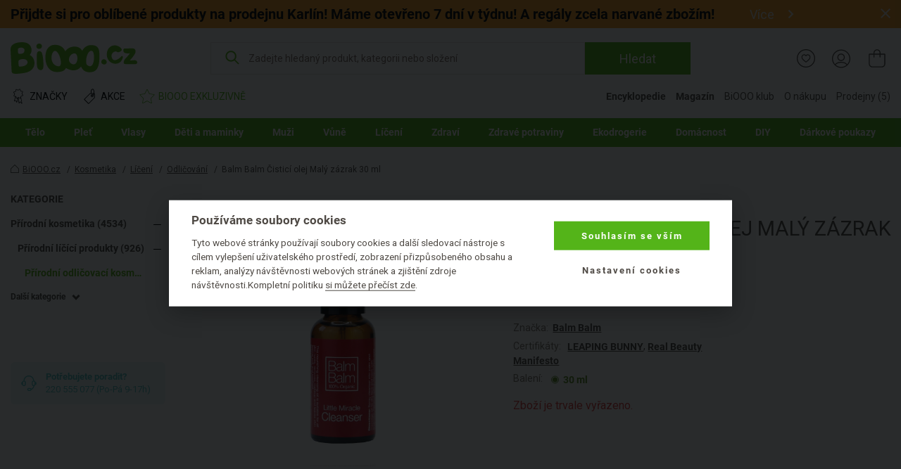

--- FILE ---
content_type: text/html; charset=UTF-8
request_url: https://www.biooo.cz/cistici_olej_maly_zazrak_balm_balm-p-20221.html
body_size: 31822
content:
<!DOCTYPE html>
<html lang="cs">
	<head prefix="og: http://ogp.me/ns#"> <meta http-equiv="Content-Type" content="text/html; charset=utf-8">
		
		<meta name="generator" content="BIS">
		<meta name="robots" content="index, follow">
		<meta name="description" content=" 
	Zázrak v podobě čisticího oleje s obsahem kadidla, geránia, jalovce a palmarosy je vhodný pro všechny typy pleti. Neucpává póry, důkladně vyčistí pokožku a zanechá ji hebkou bez pocitů pnutí.
">
		<meta name="keywords" content="balm, odličování, čisticí, olej, malý, zázrak">
		<meta name="dcterms.rightsHolder" content="BIOOO.CZ">
		<meta name="author" content="BIOOO.CZ">
		<link rel="shortcut icon" href="https://www.biooo.cz/img/favicon.ico?v=4">
		<title>BiOOO.cz - Balm Balm Čisticí olej Malý zázrak 30 ml</title>
		<meta name="viewport" content="width=device-width">
		<meta name="apple-mobile-web-app-capable" content="yes">
		<meta name="mobile-web-app-capable" content="yes">
		<meta name="application-name" content="BIOOO.CZ">
		<meta name="msapplication-tooltip" content="BIOOO.CZ">
		<meta name="msapplication-starturl" content="/">
		<meta name="theme-color" content="#76b843">
		<meta name="google-site-verification" content="ZiPI8Oufitawd_jXt_00ailzBfBCDeI18ZNxJCQamBU">
		<meta name="seznam-wmt" content="mIiguQpi9Y0TlGKdCxqta5MbCkZ7ewjG">
		<script>
			biooo_root_path = 'https://www.biooo.cz/';
		</script>

		<script src="https://apis.google.com/js/platform.js" async defer></script>

	<meta property="og:image" content="https://cdn.biooo.cz/images/card/5f841a661140f.jpg">
<script type="text/javascript">
dataLayer = [{"ecomm_prodid":"20221","ecomm_pagetype":"product","ecomm_totalvalue":469,"section":"","subsection":"Odli\u010dov\u00e1n\u00ed","category_name":"Odli\u010dov\u00e1n\u00ed","category_id":"1771"}];
</script>
<link rel="stylesheet" media="all" href="https://www.biooo.cz/css/eshop.biooo.cz.css?v0.647">
<script type="text/javascript" src="https://www.biooo.cz/script/ehubcz.js?v1"></script>
<script type="text/javascript">
(function(w,d,s,l,i){w[l]=w[l]||[];w[l].push({'gtm.start':new Date().getTime(),event:'gtm.js'});var f=d.getElementsByTagName(s)[0],j=d.createElement(s),dl=l!='dataLayer'?'&l='+l:'';j.async=true;j.src='https://www.googletagmanager.com/gtm.js?id='+i+dl;f.parentNode.insertBefore(j,f);})(window,document,'script','dataLayer','GTM-THBQBF6');
</script>
<script type="text/javascript">
window.pageData = window.pageData || {}; window.pageData.googleClientId = '642538489221-vcmjaaaf4gnlk6mb24j9985gc2kor10q.apps.googleusercontent.com';window.pageData.iconsVersion = '12';window.pageData.wishlistURL = 'https://www.biooo.cz/seznamy-prani/';
</script>
<script type="text/javascript" src="https://www.biooo.cz/script/jquery.min.js?v1"></script>
<script type="text/javascript" src="https://www.biooo.cz/script/perfect-scrollbar/js/perfect-scrollbar.jquery.min.js"></script>
<script type="text/javascript" src="https://www.biooo.cz/script/select2/select2.min.js" defer></script>
<script type="text/javascript" src="https://www.biooo.cz/script/magnific-popup/jquery.magnific-popup.min.js" defer></script>
<script type="text/javascript" src="https://www.biooo.cz/script/jquery.form.js" defer></script>
<script type="text/javascript" src="https://www.biooo.cz/script/validation/jquery.validate.min.js" defer></script>
<script type="text/javascript" src="https://www.biooo.cz/script/validation/localization/messages_cs.min.js" defer></script>
<script type="text/javascript" src="https://www.biooo.cz/script/dist/main.modern.js?v0.647" defer></script>
<script type="text/javascript" src="https://cdn.dataapps.cz/apps/ftss/ftss.stable.js" defer></script>
<script type="text/javascript" src="https://cdn.dataapps.cz/apps/ftss/b10x3v2nzFn6Ntm8I8vdBF6gn/ftss.b10x3v2nzFn6Ntm8I8vdBF6gn.js" defer></script>
<link rel="stylesheet" media="all" href="https://www.biooo.cz/css/biooo.ftss.css">
<script type="text/javascript" src="https://www.biooo.cz/script/www.product_detail_labels.js" charset="UTF-8"></script>
</head>

	<body class="color-scheme-1 no-sidebar">
                <!-- Google Tag Manager (noscript) -->

                <noscript><iframe src="https://www.googletagmanager.com/ns.html?id=GTM-THBQBF6" height="0" width="0" style="display:none;visibility:hidden"></iframe></noscript>
                <!-- End Google Tag Manager (noscript) -->

                <div id="gremarketing-params"></div>
                <div id="gremarketing-code"></div>
                <div id="ecomail"></div>
                <div id="page-top"></div>
                <div id="popups">
<div id="popup-present-error" class="mfp-style-basket mfp-hide">
	<div class="ct-shopping-cart popup popup-error-after-add-present">
		<div class="header-title">
			<h3 class="main-title">PRODUKT NENÍ MOŽNÉ ZAKOUPIT!</h3>
			<div class="description">Pro objednání produktů z Bonus klubu se nejprve musíte přihlásit.</div>
		</div>
		<div class="row">
			<div class="col col--us-12">
				<div class="added-product">
					<div data-id="present_error_container">
						<div data-id="row" hidden="" data-product_id="">
							<div class="block-added-product desktop">
								<div class="product-image">
									<a href="#" data-href_property="product_link" data-title_property="product_name" title="">
										<img src="" alt="" data-alt_property="product_name" data-id="product_image" loading="lazy">
										<link itemprop="image" href="">
									</a>
								</div>
								<div class="product-info">
									<div class="title-wrap">
										<div class="title">
											<a href="#" data-href_property="product_link" data-title_property="product_name" data-id="product_brand_title" title="">
											</a>
											<span class="product-volume" data-id="product_volume"></span>
										</div>
									</div>
									<div class="block-price">
										<div class="main-price">
											<span><span data-id="total_price"></span> B</span>
										</div>
									</div>
								</div>
							</div>
						</div>
					</div>
					<div data-id="present_error_container">
						<div data-id="row" hidden="" data-product_id="">
							<div class="block-added-product mobile">
								<div class="product-image">
									<a href="#" data-href_property="product_link" data-title_property="product_name" title="">
										<img src="" alt="" data-alt_property="product_name" data-id="product_image_small" loading="lazy">
										<link itemprop="image" href="">
									</a>
								</div>
								<div class="product-info">
									<div class="title-wrap">
										<div class="title">
											<a href="#" data-href_property="product_link" data-title_property="product_name" data-id="product_brand_title" title="">
											</a>
											<span class="product-volume" data-id="product_volume"></span>
										</div>
									</div>
									<div class="block-price-wrap">
										<div class="block-price">
											<div class="main-price">
												<span><span data-id="total_price"></span> B</span>
											</div>
										</div>
									</div>
								</div>
							</div>
						</div>
					</div>
				</div>
			</div>
			<div class="col col--us-12">
				<div class="block-nav-btn">
					<a class="el-btn with-icon btn-to-product left-icon outlined" data-id="modal_close">
						<svg role="img" class="i">
							<use xlink:href="/img/basket-icons.svg#chevron-left"></use>
						</svg>
						Zpátky k nákupu
					</a>
					<div class="block-register-btn">
						<a type="button" onclick="requestLoginInBasket()" class="el-btn with-icon right-icon">
							Přihlaste se a získejte výhody
							<svg role="img" class="i">
								<use xlink:href="/img/basket-icons.svg#chevron-right"></use>
							</svg>
						</a>
						<span class="text">Nemáte účet? <a href="https://www.biooo.cz/registrace/">Registrujte se</a></span>
					</div>
				</div>
			</div>
		</div>
	</div>
	<button title="Close (Esc)" type="button" class="mfp-close"><svg role="img"><use href="/img/icons.svg#close"></use></svg></button>
</div>
<style>
        .link {
                text-decoration: none;
        }

        .link:hover {
                text-decoration: underline;
        }

        .block-checkout-options-global-popup .items .item {
                background: transparent !important;
        }

        .notice {
                padding: 8px;
                margin-bottom: 1rem;
                border: 1px solid transparent;
                border-radius: .25rem
        }

        .notice-heading {
                color: inherit
        }

        .notice-error {
                background-color: #fad2e0;
        }

        .popup-product-detail {
                max-width: 700px !important;
        }

        .el-form-toggle-link {
                display: inline-block;
                max-width: 100%;
                overflow: hidden;
                text-overflow: ellipsis;
                white-space: nowrap;
                word-wrap: normal;
                position: relative;
                padding: 16px 18px 0 0;
                font-style: normal !important;
                color: #232323 !important;
                text-decoration: underline;
                cursor: pointer;
        }

        .el-form-toggle-link:after {
                position: absolute;
                bottom: 5px;
                right: 0;
        }

        .el-form-toggle-link:not(.toggled):after {
                content: '';
                display: block;
                width: 0;
                height: 0;
                border-left: 6px solid transparent;
                border-right: 6px solid transparent;
                border-top: 7px solid #232323;
        }

        .el-form-toggle-link.toggled {
                color: #232323;
        }

        .el-form-toggle-link.toggled:after {
                content: '';
                display: block;
                width: 0;
                height: 0;
                border-left: 6px solid transparent;
                border-right: 6px solid transparent;
                border-bottom: 7px solid #232323;
        }
        
        .popup-product-detail input[type=text] {
                padding-left: 5px;
                border: 0.05em solid #232323;
                color: #7a7a7a !important;
                border-radius: 5px;
        }
        
        .popup-product-detail .input-title {
                color: #232323 !important;
                font-size: 16px;
                font-weight: 500;
        }
      
        .no-appearance {
                -webkit-appearance: none !important;
		-moz-appearance: none !important;
        }

      

        .el-btn.link .close-icon {
                left: 12px;
                width: 10px;
                height: 10px;
        }
        
        
        .block-multiple-select {
		max-width: 100%;
	}
	
	.block-multiple-select .el-multiple-select {
		width: 600px;
		box-sizing: content-box;
		outline: none;
	}
	
	.block-multiple-select .el-multiple-select option {
		box-sizing: content-box;
		font-size: 14px!important;
		padding-top: 15px;
		padding-bottom: 15px;
		padding-left: 25px;
		padding-right: 25px;
		color: #232323 !important;
	}
	
	.block-multiple-select .el-multiple-select option:hover{
		cursor: pointer;
		background: #FBEDF0
	}
	
	.block-multiple-select .el-multiple-select:focus option:checked {
		-webkit-background-clip: text;
		-webkit-text-fill-color: #990016;
	}
	
	.block-multiple-select .el-multiple-select:focus option:checked {
		background: #fad2e0 linear-gradient(0deg, #fad2e0 0%, #fad2e0 100%);
	}
	
	.block-multiple-select .el-multiple-select {
		background: #F7F6F6 linear-gradient(0deg, #F7F6F6 0%, #F7F6F6 100%);
	}
	
	.el-popup-single-select {
                width: 600px;
                outline: none;
                color: #990016 !important;
                border: 1px solid #232323;
                padding: 8px 5px 8px 5px;
		background: #fad2e0 linear-gradient(0deg, #fad2e0 0%, #fad2e0 100%);
		-webkit-appearance: menulist;
		-moz-appearance: menulist;
        }


        .change-list {
                max-width: 600px;
                height: 190px;
                background: #F7F6F6;
                padding: 10px 30px 35px 30px;
                overflow: auto;
                list-style: none;
        }

        .change-list > li {
                padding-top: 25px;
        }
	
	.add-product-wishlist-checkboxes {
		max-width: 600px;
                max-height: 190px;
		background: #F7F6F6;
                overflow: auto;
                list-style: none;
	}
	
	.checkbox {
		padding: 15px 20px;
	}

	.add-product-wishlist-checkboxes:hover {
		background: #FBEDF0;
		cursor: pointer;
		
	}
        
        .col--auto {
                position: relative;
                width: 100%;
                padding-right: 15px;
                padding-left: 15px;
        }

        .col--auto {
                -ms-flex: 0 0 auto;
                flex: 0 0 auto;
                width: auto;
                max-width: 100%;
        }

        .change-list-checkboxes {
                width: 170px;
                padding-left: 15px;
        }

        .label-checkbox {
                margin: auto;
                -webkit-user-select: none;
                user-select: none;
                cursor: pointer;
        }

        .label-checkbox span {
                display: inline-block;
                vertical-align: middle;
                transform: translate3d(0, 0, 0);
        }

        .label-checkbox span:first-child {
                position: relative;
                width: 14px;
                height: 14px;
                border-radius: 3px;
                transform: scale(1);
                vertical-align: middle;
                border: 1px solid #232323;
                transition: all 0.2s ease;
        }

        .label-checkbox span:first-child svg {
                position: absolute;
                top: 1px;
                left: .03em;
                fill: none;
                stroke: #ffffff;
                stroke-width: 2.5;
                stroke-linecap: round;
                stroke-linejoin: round;
                stroke-dasharray: 14px;
                stroke-dashoffset: 14px;
                transition: all 0.2s ease;
                transform: scale(.7, .8)
        }

        .label-checkbox span:first-child:before {
                content: "";
                width: 100%;
                height: 100%;
                background: #990016;
                display: none;
                transform: scale(0);
                opacity: 1;
                border-radius: 50%;
        }

        .label-checkbox span:last-child {
                padding-left: 8px;
        }

        .label-checkbox:hover span:first-child {
                border-color: #990016;
        }

        .list-checkboxes > input[type=checkbox]:checked + .label-checkbox span:first-child {
                background: #990016;
                border-color: #990016;
        }

        .list-checkboxes > input[type=checkbox]:checked + .label-checkbox span:first-child svg {
                stroke-dashoffset: 0;
        }

        .list-checkboxes > input[type=checkbox]:checked + .label-checkbox span:first-child:before {
                transform: scale(3);
                opacity: 0;
        }
	
	.popup-send-wishes-login{
		max-width: 800px !important;
	}
	
	
	.popup-send-wishes-login input  {
		padding-left: 10px !important;
		padding-right: 10px !important;
		border: 0.05em solid #ACA29A;
		color: #7a7a7a !important;
		border-radius: 5px;
		vertical-align: center;
	}
	
	.popup-send-wishes-login .input-title {
		color: #969390 !important;
		font-size: 16px;
		font-weight: 500;
		font-style: italic;
	}
        .el-popup-single-select:hover {
                cursor:pointer;
        }
</style>
<div id="popup-shopping-list-add-product" class="mfp-style-default mfp-hide popup-product-detail">
        <h2 class="el-h1 hc-v-space-small hc-color-red-dark" data-type="add_new">Přidat produkt na seznam přání</h2>
        <h2 class="el-h1 hc-v-space-small hc-color-red-dark" data-type="edit">Produkt máte přidán na seznamu přání</h2>
        <form data-id="popup-shopping-list-form" novalidate="novalidate">
                <div class="block-checkout-options-global-popup">
                        <div class="inner">
                                <div class="items">
                                        
					<div class="item hc-v-space-small">
                                                <div class="row">
                                                        <div class="hc-pl-3">
                                                                <div class="notice notice-error hc-color-red-dark">Pozor!</div>
                                                        </div>
                                                        <div class="col--us-9 hc-pl-3">
                                                                <div class="text-wrap hc-color-red-dark">Bez přihlášení se seznam přání po zavření e-shopu vymaže a nebude s ním možné dále pracovat.</div>
                                                        </div>
                                                </div>
                                        </div>
                                        <div class="item hc-v-space-large">
                                                <div class="row row--us-center">
                                                        <div class="col col--s-6 image">
                                                                <a class="image" data-id="product_url" href="">
                                                                        <img data-id="product_image" src="" alt="">
                                                                        <link itemprop="image" href="">
                                                                </a>
                                                        </div>
                                                        <div class="col col--s-6 text hc-pt-2 hc-pb-2">
                                                                <div class="hc-mb-2">
                                                                        <a class="title hc-text-larger link" data-id="product_name" href="">
                                                                        
                                                                        </a>
                                                                </div>
                                                                <div>
                                                                        <a class="brand hc-text-large link" href="" title="" data-id="brand_url">
                                                                                <span itemprop="brand" itemtype="https://schema.org/Brand" itemscope="" data-id="brand_name">Logona</span>
                                                                        </a>
                                                                </div>
                                                        </div>
                                                </div>
                                        </div>
                                        <div class="item hc-v-space-small" data-type="add_new">
                                                <div>
                                                        <div class="input-title hc-mb-3 hc-text-larger">Pojmenujte si Váš seznam přání:</div>
                                                        <input type="text" class="el-form-text" placeholder="" name="wishlist_name" data-type="serializable">
                                                </div>
                                                <div data-id="wishlist_toggler_and_select">
                                                	<div class="hc-pb-3">
                                                        	<a class="el-form-toggle-link" data-el="popup-shopping-list-christmas-lists">Přidat na některý z existujících seznamů</a>
	                                                </div>
	                                                <div id="popup-shopping-list-christmas-lists" style="display: none;">
	                                                        <div class="block-multiple-select">
                                                                       	<div class="add-product-wishlist-checkboxes checkbox" data-id="wishlist_one_option">
                                                                                <div class="list-checkboxes">
                                                                                        <input type="checkbox" style="display: none;" data-id="wishlist_option_input" name="wishlist_id[]">
                                                                                        <label class="label-checkbox" data-id="wishlist_option_label">
                                                                                                <span>
                                                                                                        <svg width="12px" height="10px"><polyline points="1.5 6 4.5 9 10.5 1"></polyline></svg></span>
                                                                                                <span data-id="wishlist_option_text">Můj vánoční seznam přání</span>
                                                                                        </label>
                                                                                </div>
									</div>
									<select tabindex="-1" aria-hidden="true" name="wishlist_id[]" data-type="serializable" data-id="wishlists_select">
									</select>
	                                                        </div>
	                                                </div>
						</div>
                                        </div>
                                        <div data-type="edit">
                                                <div class="item hc-v-space-normal">
                                                        <div>
                                                                <div class="input-title hc-mb-3 hc-text-larger">Přidat produkt na nový seznam:</div>
                                                                <ul class="change-list">
                                                                        <li hidden="" data-id="wishlist_option">
                                                                                <div class="input-title" data-id="wishlist_option_title">Můj seznam přání:</div>
                                                                                <div class="row">
                                                                                	<div class="change-list-checkboxes list-checkboxes hc-mt-2">
                                                                                           	<input type="checkbox" style="display: none;" data-id="wishlist_option_input">
                                                                                               	<label class="label-checkbox" data-id="wishlist_option_label">
                                                                                                     	<span>
                                                                                                                <svg width="12px" height="10px">
                                                                                                                	<polyline points="1.5 6 4.5 9 10.5 1"></polyline>
                                                                                                                </svg>
                                                                                                        </span>
                                                                                                        <span data-id="wishlist_option_text_added">Přidáno na seznam</span>
                                                                                                        <span data-id="wishlist_option_text_add">Přidat na seznam</span>
                                                                                                </label>
                                                                                        </div>

                                                                                        <div class="col--auto hc-pl-0-xs hc-mt-2">
                                                                                                <a class="el-btn hc-color-dark outlined smaller" data-id="wishlist_option_list_link">
                                                                                                        Detail seznamu
                                                                                                </a>
                                                                                        </div>
                                                                                </div>
                                                                        </li>
                                                                       
                                                                </ul>
                                                        </div>
                                                </div>
                                                <div class="item hc-v-space-small">
                                                        <div>
                                                                <div class="input-title hc-mb-3 hc-text-larger">Přidat produkt na nový seznam:</div>
                                                                <input type="text" class="el-form-text" placeholder="Seznam přání na BiOOO.cz" name="wishlist_name" data-type="serializable">
                                                        </div>
                                                </div>
                                        </div>
                                </div>
                        </div>
                </div>
                <div class="el-actions hc-text-center">
                        <button type="button" data-id="modal_close" class="el-btn with-icon hc-mt-1 hc-mb-1 left-icon hc-color-red-dark link hc-mr-3" role="button">
                                <svg role="img" class="i close-icon">
                                        <use href="/img/icons.svg#close-default"></use>
                                </svg>
                                Zavřít
                        </button>
                        <button type="submit" class="el-btn hc-color-red-dark hc-mr-3 hc-mt-1 hc-mb-1" role="button">
                                Uložit
                        </button>
                        
			<button type="button" onclick="requestAuthorize()" style="vertical-align: bottom" class="el-btn hc-color-dark outlined hc-mt-1 hc-mb-1" role="button">
                                Přihlásit se
                        </button>
                </div>
        </form>
</div>

<script>
window.pageData.URL = {"restorePassword":"https:\/\/www.biooo.cz\/zapomenute-heslo\/","personalData":"https:\/\/onas.biooo.cz\/ochrana-osobnich-udaju\/","register":"https:\/\/www.biooo.cz\/registrace\/","homepage":"https:\/\/www.biooo.cz\/","boxoffice":"https:\/\/www.biooo.cz\/prodejny\/","login":"https:\/\/www.biooo.cz\/prihlaseni\/","profile":"https:\/\/www.biooo.cz\/muj-ucet\/","profile_wishlist":"https:\/\/www.biooo.cz\/moje-seznamy-prani\/","profile_order":"https:\/\/www.biooo.cz\/moje-objednavky\/","basket":"https:\/\/www.biooo.cz\/kosik\/","cdn":"https:\/\/cdn.biooo.cz\/","bonusClub":"https:\/\/www.biooo.cz\/bio-klub\/","magazine":"https:\/\/magazin.biooo.cz\/","magazineIngredients":["https:\/\/encyklopedie.biooo.cz\/ciste-prirodni-latky\/","https:\/\/encyklopedie.biooo.cz\/derivaty-prirodnich-latek\/","https:\/\/encyklopedie.biooo.cz\/chemicke-latky-bez-negativnich-ucinku-na-zdravi\/","https:\/\/encyklopedie.biooo.cz\/chemicke-latky-potencialne-zdravi-skodlive\/","https:\/\/encyklopedie.biooo.cz\/nebezpecne-latky\/"],"bio_kosmetika":"https:\/\/www.biooo.cz\/bio-kosmetika\/"}
pageData.recaptcha_site_key = '6LcPLj8cAAAAAI19EHlvyteG8EsFE8RPsxyZFAs9';
</script>

		
                <div id="popup-availability-monitoring" class="mfp-style-default mfp-hide popup-availability-monitoring">
			<h3 class="el-h1 hc-v-space-small">Nastavení hlídání dostupnosti produktu</h3>
			<div class="hc-v-space-small">
                                <div class="row row--us-center">
                                        <div class="col col--s-6 image">
                                                <a class="image" data-id="product_url" href="">
                                                        <img data-id="product_image" src="" alt="" loading="lazy">
														<link itemprop="image" href="">
                                                </a>
                                        </div>
                                        <div class="col col--s-6 text hc-pt-2 hc-pb-2">
                                                <div class="hc-mb-2">
                                                        <a class="title hc-text-larger link" data-id="product_name" href="">
                                                        
                                                        </a>
                                                </div>
                                                <div>
                                                        <a class="brand hc-text-large link" href="" title="" data-id="brand_url">
                                                                <span itemprop="brand" itemtype="https://schema.org/Brand" itemscope="" data-id="brand_name"></span>
                                                        </a>
                                                </div>
                                        </div>
                                </div>
                        </div>
                        <form action="https://www.biooo.cz/api/usr/watchdog/?action=add_product" id="availability-monitoring-form" method="post" autocomplete="off">
	                        <input type="hidden" name="product_id" value="">
	                        <div>
	                                <strong>Dejte mi vědět, až bude produkt skladem:</strong>
	                        </div>
	                        <table class="items-table-desktop" data-id="watchdog_available_stores_table">
	                          	<tbody>
			                        <tr data-id="eshop_product_buyable_row" hidden="">
			                                <td>
				                                <span class="list-checkboxes disabled">
					                                <input type="checkbox" name="store[]" disabled id="checkbox_store_0" value="0" data-id="watchdog_boxoffice_checkbox">
					                                <label class="label-checkbox disabled" data-id="wishlist_option_label" for="checkbox_store_0">
					                                        <span>
				                                                        <svg width="12px" height="10px"><polyline points="1.5 6 4.5 9 10.5 1"></polyline></svg>
				                                                </span>
					                                </label>
					                        </span>
				                        </td>
			                                <td>
			                                        <label for="checkbox_store_0" class="cursor-pointer disabled">Na e-shopu <span class="hc-d-none" data-id="product_quantity_wrapper"><strong class="hc-color-ok">(Nyní skladem <span data-id="product_quantity"></span>ks)</strong></span></label>
			                                </td>
			                        </tr>
			                         <tr data-id="eshop_product_trackable_row" hidden="">
			                                <td>
				                                <span class="list-checkboxes ">
					                                <input type="checkbox" name="store[]" disabled checked id="checkbox_store_0" value="0" data-id="watchdog_boxoffice_checkbox">
					                                <label class="label-checkbox" data-id="wishlist_option_label" for="checkbox_store_0">
					                                        <span>
				                                                        <svg width="12px" height="10px"><polyline points="1.5 6 4.5 9 10.5 1"></polyline></svg>
				                                                </span>
					                                </label>
					                        </span>
				                        </td>
			                                <td>
			                                        <label for="checkbox_store_0" class="cursor-pointer">Na e-shopu</label>
			                                </td>
			                        </tr>
						<tr class="boxoffice-row" data-id="boxoffice_product_buyable_row" hidden="">
			                                <td>
				                                <span class="list-checkboxes disabled">
					                                <input type="checkbox" name="store[]" disabled data-id="watchdog_boxoffice_checkbox">
					                                <label class="label-checkbox disabled" data-id="watchdog_boxoffice_checkbox">
					                                        <span>
				                                                        <svg width="12px" height="10px"><polyline points="1.5 6 4.5 9 10.5 1"></polyline></svg>
				                                                </span>
					                                </label>
					                        </span>
				                        </td>
			                                <td>
			                                        <label data-id="watchdog_boxoffice_checkbox" class="cursor-pointer disabled">
		                                                        <strong class="hc-color-ok"><span data-id="boxoffice_name"></span>(Nyní skladem <span data-id="boxoffice_product_amount"></span> ks)</strong>
								</label>
			                                </td>
			                        </tr>
			                        <tr class="boxoffice-row" data-id="boxoffice_product_trackable_row" hidden="">
			                                <td>
				                                <span class="list-checkboxes">
					                                <input type="checkbox" name="store[]" disabled data-id="watchdog_boxoffice_checkbox">
					                                <label class="label-checkbox" data-id="wishlist_option_label">
					                                        <span>
				                                                        <svg width="12px" height="10px"><polyline points="1.5 6 4.5 9 10.5 1"></polyline></svg>
				                                                </span>
					                                </label>
					                        </span>
				                        </td>
			                                <td>
			                                        <label data-id="watchdog_boxoffice_checkbox" class="cursor-pointer">
			                                                <span data-id="boxoffice_name"></span>
								</label>
			                                </td>
			                        </tr>
			                        <tr class="boxoffice-row" data-id="boxoffice_product_unavailable_row" hidden="">
			                                <td>
				                                <span class="list-checkboxes disabled">
					                                <input type="checkbox" name="store[]" disabled data-id="watchdog_boxoffice_checkbox">
					                                <label class="label-checkbox disabled" data-id="wishlist_option_label">
					                                        <span>
				                                                        <svg width="12px" height="10px"><polyline points="1.5 6 4.5 9 10.5 1"></polyline></svg>
				                                                </span>
					                                </label>
					                        </span>
				                        </td>
			                                <td>
			                                        <label data-id="watchdog_boxoffice_checkbox" class="cursor-pointer disabled">
			                                                <span data-id="boxoffice_name"></span>(Na této prodejně produkt nevedeme)
								</label>
			                                </td>
			                        </tr>
		                        </tbody>
	                        </table>
	                        <div class="hc-pt-9">
	                                <strong>Notifikaci mi pošlete na:</strong>
	                                <div class="col col--xs-12 hc-mt-3">
		                                <div class="row">
		                                        <div class="label-popup-width hc-form-label">E-mail:</div>
		                                        <div class="label-popup-col">
		                                                <input type="email" name="email" class="hc-form-control" placeholder="Zadejte váš e-mail" value="">
		                                        </div>
		                                </div>
		                                <div class="row hc-mt-3">
		                                        <div class="label-popup-width hc-form-label">SMS:</div>
		                                        <div class="col col--xs-12 label-popup-col">
			                                        <div class="row label-popup-row">
				                                        <div class="label-popup-min-width">
				                                                <select name="phone_prefix" class="hc-form-control hc-pl-1" id="">
				                                                        <option value="+420">+420</option>
				                                                        <option value="+421">+421</option>
				                                                </select>
				                                        </div>
				                                        <div class="hc-pl-2 label-popup-mid-width">
					                                        <input type="text" maxlength="9" minlength="9" pattern="^[0-9]+$" name="phone" class="hc-form-control" placeholder="Vyplňte 9 číslic" value="">
					                                </div>
				                                </div>
			                                </div>
		                                </div>
	                                </div>
	                        </div>
	                        <div class="hc-text-center hc-pt-8">
	                                <button type="button" class="el-btn hc-color-ok with-icon left-icon link close-popup hc-mt-1 hc-mb-1 hc-mr-10">
		                                <svg role="img" class="i close-icon">
		                                        <use href="/img/icons.svg#close-default"></use>
		                                </svg>
		                                Zavřít
	                                </button>
	                                <button type="submit" id="availability-monitoring-btn" class="el-btn hc-color-ok hc-mt-1 hc-mb-1 hc-pr-6 hc-pl-6">
		                                Uložit
	                                </button>
	                        </div>
                        </form>
		</div>
		<div id="popup-availability-monitoring-success-submit" class="mfp-style-default mfp-hide popup-availability-monitoring-success-submit">
			<h3 class="el-h1">Nastavení hlídání dostupnosti produktu</h3>
			<div class="hc-text-center hc-pt-11 hc-pb-9 hc-text-larger">
				Až budeme mít produkt skladem, tak vám o tom napíšeme.
			</div>
			<div id="customer_info_success_submit_watchdog" class="customer_info-success_submit_watchdog">
				<div class="watchdog-inline">
					<strong id="customer_email_success_submit_watchdog">E-mail: </strong>
					<span id="success_submit_watchdog_space"><br><br></span>
					<strong id="customer_sms_success_submit_watchdog">SMS: </strong>
				</div>
			</div>
			<div class="hc-pt-9 hc-pb-3 hc-text-center">
				<button type="button" class="el-btn close-popup hc-pl-5 hc-pr-5">Zavřít</button>
			</div>
		</div>
        
		<div class="ct-shopping-cart popup popup-wrapper hidden" data-id="basket_popup_hover_wrapper">
                        <div class="popup-hover no-products" data-id="basket_popup_hover">
                                <div data-id="popup_basket_container" hidden="">
                                        <div class="header-title">
                                                <div class="main-title">
                                                        Právě máte v košíku
                                                        <div class="subtitle">Vidíme, že chcete pečovat o naši planetu – dokončete nákup vašich eko produktů.</div>
                                                </div>
                                                <button title="Close (Esc)" type="button" class="mfp-close" data-id="popup_close"><svg role="img"><use href="/img/icons.svg#close"></use></svg></button>
                                        </div>
                                        <div class="row">
                                                <div class="col col--us-12 added-product" data-id="popup_basket_container_products">
                                                        <div class="hidden" data-free_product=""></div>
                                                        <div class="hidden" data-discount_product=""></div>
                                                        <div class="block-added-product hidden" data-id="row" hidden="">
                                                                <div class="sale-sign-wrap hidden" data-id="sale_sign">
                                                                    <div class="sign"></div>
                                                                </div>
                                                                <div class="product-image">
                                                                        <a href="" data-href_property="product_link" data-title_property="product_name" title="">
                                                                                <img src="" alt="" data-alt_property="product_name" data-id="product_image_small" loading="lazy">
                                                                                <link itemprop="image" href="">
                                                                        </a>
                                                                </div>
                                                                <div class="product-info">
                                                                        <div class="title-wrap">
                                                                                <div class="title" data-id="product_name">
                                                                                <div class="label large">
                                                                                        <span class="free hidden" data-id="sale_label" hidden=""></span>
                                                                                </div>
                                                                                        <a href="" title="" class="product-title" data-href_property="product_link" data-title_property="product_name" data-id="product_brand_title">
                                                                                                    <span class="product-volume" data-id="product_volume"></span>
                                                                                        </a>
                                                                                </div>
                                                                                <div class="block-quantity-wrap">
                                                                                        <div class="block-quantity">
                                                                                                <div class="quantity-icon " data-action="product_decrease" data-id="product_decrease">
                                                                                                        <span class="minus"></span>
                                                                                                </div>
                                                                                                <div class="quantity-value" data-id="product_amount"></div>
                                                                                                <div class="quantity-icon " data-id="product_increase" data-action="product_increase">
                                                                                                        <span class="plus">+</span>
                                                                                                </div>
                                                                                        </div>
                                                                                </div>
                                                                        </div>
                                                                        <div class="block-price-by-one" data-id="block_price_by_one">
                                                                                <span class="price" data-id="product_price_wrap"><span data-id="product_price"></span> Kč za ks</span>
                                                                        </div>
                                                                        <div class="block-price">
                                                                                <div data-id="total_discount_wrap">
                                                                                        <div class="label">
                                                                                                <span class="discount">Ušetříte <span data-id="total_discount"></span> Kč</span>
                                                                                        </div>
                                                                                        <div class="action-price" data-id="total_old_price_wrap">
                                                                                                <span data-id="total_old_price"></span> Kč
                                                                                        </div>
                                                                                </div>
                                                                                <div class="main-price" data-id="total_price_wrap">
                                                                                        <span data-id="total_price"></span> Kč
                                                                                </div>
                                                                        </div>
                                                                </div>
                                                        </div>
                                                        
                                                        
                                                </div>
                                                <div class="col col--us-12 evouchers-only" data-id="delivery_container">
                                                        <div class="block-delivery-progress-bar" data-id="delivery" data-type="bar" hidden="" style="display: none;">
                                                                <div class="info-message hidden" data-id="info_message">
                                                                    
                                                                </div>
                                                                <div class="text">
                                                                        Částka do dopravy zdarma se Zásilkovnou.cz
                                                                </div>
                                                                <div class="progress-amount mobile">Zbývá jen: <b><span data-id="price_to_free"></span> Kč</b>
</div>
                                                                <div class="block-progress-bar">
                                                                        <div class="progress-bar-items">
                                                                                <div class="progress-item">
                                                                                        <div class="progress-amount desktop">Zbývá jen: <strong><span data-id="price_to_free"></span> Kč</strong>
</div>
                                                                                        <div class="progress-bar">
                                                                                                <div class="progress-value" data-id="progress_bar">
                                                                                                        <div class="progress-car">
                                                                                                                <svg role="img">
                                                                                                                        <use xlink:href="/img/basket-icons.svg#delivery-car"></use>
                                                                                                                </svg>
                                                                                                        </div>
                                                                                                </div>
                                                                                        </div>
                                                                                </div>
                                                                                <div class="free-amount">
                                                                                         <span data-id="free_delivery_price"></span> Kč
                                                                                </div>
                                                                        </div>
                                                                </div>
                                                        </div>
                                                        
                        <div class="block-delivery-progress-bar" data-id="delivery">
                            <div class="info-message hidden" data-id="info_message">
                                
                            </div>
							<div class="text">
								Částka do dopravy zdarma se Zásilkovnou.cz
							</div>
							<div class="block-progress-bar">
								<div class="progress-bar-items">
									<div class="progress-item">
										<div class="progress-amount desktop">Zbývá jen: <b>2500 Kč</b>
</div>
										<div class="progress-bar">
											<div class="progress-value" style="width: 0%">
												<div class="progress-car">
													<svg role="img">
														<use xlink:href="/img/basket-icons.svg#delivery-car"></use>
													</svg>
												</div>
											</div>
										</div>
									</div>
									<div class="free-amount">
										2 500 Kč
									</div>
								</div>
							</div>
						</div>
    
                                                </div>
                                                <div class="col col--us-12">
                                                        
                                                        <div class="block-nav-btn evouchers-only" data-id="delivery_container">
                                                                <div class="block-free-delivery" data-id="delivery" data-type="free" hidden="" style="display: none;">
                                                                        <svg role="img">
                                                                                <use xlink:href="/img/basket-icons.svg#delivery-car"></use>
                                                                        </svg>
                                                                        <div class="text-wrap">Dopravu se Zásilkovnou.cz máte zdarma!</div>
                                                                </div>
                                                                
                                                                <a href="https://www.biooo.cz/kosik/" class="el-btn btn-to-basket with-icon right-icon">
                                                                        Vzhůru do košíku
                                                                        <svg role="img" class="i">
                                                                                <use xlink:href="/img/basket-icons.svg#chevron-right"></use>
                                                                        </svg>
                                                                </a>
                                                        </div>
                                                </div>
                                        </div>
                                </div>
                        
                                <div data-id="basket_popup_hover_empty">
                                        <div class="header-title">
                                                <h3 class="main-title">Váš nákupní košík je úplně prázdný</h3>
                                                <button title="Close (Esc)" type="button" class="mfp-close" data-id="popup_close"><svg role="img"><use href="/img/icons.svg#close"></use></svg></button>
                                        </div>
                                        <div class="row">
                                                <div class="col col--us-12">
                                                        <div class="block-carousel">
                                                                <div class="carousel-title">
                                                                        <div class="title">
                                                                                Vyberte si třeba z těchto skvělých eko pomocníků!
                                                                        </div>
                                                                </div>
                                                                <div data-id="block-popup-carousel" class="carousel-products">
                                                                        <div class="swiper-container"><div class="swiper-wrapper">
                             <div class="ct-product small teaser item swiper-slide">
								<div class="product-image">
									<a href="https://www.biooo.cz/intenzivni_nocni_pletovy_krem_uoga_uoga-p-19183.html"><img src="https://cdn.biooo.cz/images/small-card/ESV0000901.jpg" alt="Uoga Uoga Intenzivní noční pleťový krém 2 ml" loading="lazy"></a>
								</div>
								<div class="product-title">
									<a href="https://www.biooo.cz/intenzivni_nocni_pletovy_krem_uoga_uoga-p-19183.html">Intenzivní noční pleťový krém</a>
								</div>
								<div class="product-description">
									<a href="https://www.biooo.cz/intenzivni_nocni_pletovy_krem_uoga_uoga-p-19183.html">2 ml</a>
								</div>
								<div class="product-description">
									<a href="https://www.biooo.cz/znacky/uoga_uoga/">Uoga Uoga</a>
								</div>
								<div class="product-price">
                                                                        
									<span class="main-price" itemprop="price">31 Kč</span>
								</div>
								<div>
									<button type="button" class="el-btn" data-action="buy_product" data-no_popup="" data-product_id="19183">Koupit</button>
								</div>
							</div>
    
                             <div class="ct-product small teaser item swiper-slide">
								<div class="product-image">
									<a href="https://www.biooo.cz/melon_botanicky_olejovy_odlicovac_soma_n_botanicals-p-24385.html"><img src="https://cdn.biooo.cz/images/small-card/ITD0000901.jpg" alt="Soma n Botanicals MELON Botanický olejový odličovač 25 ml" loading="lazy"></a>
								</div>
								<div class="product-title">
									<a href="https://www.biooo.cz/melon_botanicky_olejovy_odlicovac_soma_n_botanicals-p-24385.html">MELON Botanický olejový odličovač</a>
								</div>
								<div class="product-description">
									<a href="https://www.biooo.cz/melon_botanicky_olejovy_odlicovac_soma_n_botanicals-p-24385.html">25 ml</a>
								</div>
								<div class="product-description">
									<a href="https://www.biooo.cz/znacky/soma_n_botanicals/">Soma n Botanicals</a>
								</div>
								<div class="product-price">
                                                                        
									<span class="main-price" itemprop="price">75 Kč</span>
								</div>
								<div>
									<button type="button" class="el-btn" data-action="buy_product" data-no_popup="" data-product_id="24385">Koupit</button>
								</div>
							</div>
    
                             <div class="ct-product small teaser item swiper-slide">
								<div class="product-image">
									<a href="https://www.biooo.cz/sos_eye_revive_hydra_pletovy_krem_a_maska_madara-p-19604.html"><img src="https://cdn.biooo.cz/images/small-card/F4K0000901.jpg" alt="MÁDARA SOS Eye Revive Hydra pleťový krém a maska 20 ml" loading="lazy"></a>
								</div>
								<div class="product-title">
									<a href="https://www.biooo.cz/sos_eye_revive_hydra_pletovy_krem_a_maska_madara-p-19604.html">SOS Eye Revive Hydra pleťový krém a maska</a>
								</div>
								<div class="product-description">
									<a href="https://www.biooo.cz/sos_eye_revive_hydra_pletovy_krem_a_maska_madara-p-19604.html">20 ml</a>
								</div>
								<div class="product-description">
									<a href="https://www.biooo.cz/znacky/madara/">MÁDARA</a>
								</div>
								<div class="product-price">
                                                                        
									<span class="main-price" itemprop="price">799 Kč</span>
								</div>
								<div>
									<button type="button" class="el-btn" data-action="buy_product" data-no_popup="" data-product_id="19604">Koupit</button>
								</div>
							</div>
    
                             <div class="ct-product small teaser item swiper-slide">
								<div class="product-image">
									<a href="https://www.biooo.cz/masazni_olej_ruze_saloos-p-24665.html"><img src="https://cdn.biooo.cz/images/small-card/618243fbcc469.jpg" alt="Saloos Masážní olej růže 20 ml" loading="lazy"></a>
								</div>
								<div class="product-title">
									<a href="https://www.biooo.cz/masazni_olej_ruze_saloos-p-24665.html">Masážní olej růže</a>
								</div>
								<div class="product-description">
									<a href="https://www.biooo.cz/masazni_olej_ruze_saloos-p-24665.html">20 ml</a>
								</div>
								<div class="product-description">
									<a href="https://www.biooo.cz/znacky/saloos/">Saloos</a>
								</div>
								<div class="product-price">
                                                                        
									<span class="main-price" itemprop="price">89 Kč</span>
								</div>
								<div>
									<button type="button" class="el-btn" data-action="buy_product" data-no_popup="" data-product_id="24665">Koupit</button>
								</div>
							</div>
    </div></div>
                                                                </div>
                                                        </div>
                                                </div>
                                        </div>
                                </div>
                        </div>
                </div>
	
	<div id="popup-info" data-id="popup-info" class="mfp-style-info mfp-hide">
                <div class="block-title" data-id="block-title">
                        <div class="title" data-id="title"></div>
                </div>
                <div class="text" data-id="text"></div>
                <div class="block-btn default" data-id="block-btn">
                        <button type="button" class="el-btn" data-id="confirm-btn"></button>
                </div>
                <div class="block-btn with-action hide" data-id="block-btn-with-action">
                        <button type="button" class="el-btn outlined with-icon left-icon" data-id="confirm-btn">
                                <svg role="img" class="i">
                                        <use xlink:href="/img/basket-icons.svg#chevron-left"></use>
                                </svg>
                                <span data-id="text-btn"></span>
                        </button>
                        <button type="button" class="el-btn with-icon right-icon" data-id="action-btn">
                                <span data-id="text-btn"></span>
                                <svg role="img" class="i">
                                        <use xlink:href="/img/basket-icons.svg#chevron-right"></use>
                                </svg>
                        </button>
                </div>
                <button title="Close (Esc)" type="button" class="mfp-close"><svg role="img"><use href="/img/icons.svg#close"></use></svg></button>
        </div>
	</div>
		<div id="page">
			<div id="fixed_header" class="header fixed hidden">        <div class="main">
			<div class="logo-wrap">
				<svg xmlns="http://www.w3.org/2000/svg" class="sidebar-toggle" data-id="sidebar-toggle" width="30" height="17" viewbox="0 0 30 17" fill="none">
					<rect width="30" height="2.92065" rx="1.46033" fill="white"></rect>
					<rect y="7.01825" width="20" height="2.92066" rx="1.46033" fill="white"></rect>
					<rect y="14.0365" width="10" height="2.92066" rx="1.46033" fill="white"></rect>
				</svg>
				<a href="https://www.biooo.cz/">
                    <svg xmlns="http://www.w3.org/2000/svg" class="logo" width="180" height="45" viewbox="0 0 180 45" fill="none">
                        <g>
                            <path d="M37.4603 16.1847C37.1429 19.6121 36.8254 31.227 37.9048 35.543C38.9207 39.5416 43.7461 41.5091 46.0318 37.6375C47.5556 35.0352 46.3492 16.8194 43.8095 14.0268C41.5238 11.5514 37.7778 12.8208 37.4603 16.1847Z"></path>
                            <path d="M114.413 4.12549C108.508 4.12549 104.317 7.55286 101.778 12.2496C101.714 12.0592 101.587 11.8688 101.46 11.6784C98.2222 5.83917 90.0317 4.76019 83.2381 8.06061C81.0159 9.1396 79.1746 10.9167 77.7143 13.0112C75.9365 8.82225 72.6984 5.33142 66.8571 4.12549C60.127 2.8561 55.3016 4.56978 52.0635 9.83776C46.7936 19.1678 48.5714 42.4612 65.8413 42.4612C73.7143 42.4612 77.1428 40.1128 78.6667 36.622C81.5238 38.653 86.2857 40.0493 88.9524 40.0493C94.1587 40.0493 97.7778 37.8914 100.127 34.6544C100.19 34.7179 100.19 34.8448 100.254 34.9083C103.81 42.7151 110.222 43.3497 116.063 42.3342C125.46 40.684 126.286 28.4344 126.286 19.866C126.286 11.7419 126.032 4.12549 114.413 4.12549ZM68 34.2736C57.9682 33.3215 56.0635 20.8815 60.1905 14.4711C66.8571 4.18896 76.9524 35.1622 68 34.2736ZM86.9206 30.8462C79.5555 27.2919 83.619 16.0578 90.7936 15.9943C97.3968 15.8674 96.2539 35.3526 86.9206 30.8462ZM108.571 32.2426C107.302 31.1636 107.302 27.2919 107.429 25.0705C107.873 18.4062 111.619 10.3455 116.19 12.6939C120.508 14.9153 119.556 41.6361 108.571 32.2426Z"></path>
                            <path d="M130.476 30.9097C134.603 33.6389 139.048 28.8152 135.175 25.1974C130.667 21.8335 126.413 28.2439 130.476 30.9097Z"></path>
                            <path d="M157.333 20.0564C155.238 22.9125 147.873 28.3074 144.889 23.928C139.873 16.5021 148.698 11.488 150.73 13.5825C152.508 15.4865 157.841 13.0747 158.095 10.7263C157.27 7.04508 151.873 4.6967 148.444 4.50629C146.603 4.37935 144.635 4.82364 143.048 5.64874C139.683 7.55283 138.159 9.96468 137.143 13.519C136.698 15.1057 136.698 16.9463 136.762 18.66C137.46 32.1156 156.635 36.1142 159.619 21.1353C159.556 19.8025 158.349 19.3582 157.333 20.0564Z"></path>
                            <path d="M179.111 26.7207C176.635 24.1819 172.444 26.7842 169.524 25.6417C172.762 22.5317 174.921 19.4852 176.698 16.3752C177.714 14.7249 177.651 13.0747 177.333 11.2976C176.508 6.66429 165.143 9.83778 162.286 8.88573C158.921 9.20308 160 14.1537 162.095 15.2327C164.127 16.1847 167.048 15.9943 169.524 15.8039C168.698 16.8829 168 18.0254 167.111 19.0409C164.381 22.2144 161.587 23.8646 160.698 28.1805C160.508 29.6403 160.952 30.5289 162.159 31.1001C166.857 31.2271 171.873 31.4175 176.635 31.2271L177.651 31.1636C179.873 31.1636 180.825 28.4344 179.111 26.7207Z"></path>
                            <path d="M39.6825 9.457C44.6984 10.2186 46.8571 3.8082 41.6508 2.09452C36 0.888592 34.7302 8.69536 39.6825 9.457Z"></path>
                            <path d="M27.1111 18.2164C27.2381 18.0895 32.3175 13.0754 28.381 5.77638C25.3968 0.191049 18.6667 -0.507117 11.9365 0.317988C6.79365 0.889215 0.190476 3.30106 0 9.7115V10.4731L1.52381 41.8906C1.71429 44.1755 4.19048 45.0006 7.36508 45.0006C10.5397 45.0006 14.8571 44.4929 19.8095 43.7312C38.9206 40.5578 35.9365 21.6438 27.1111 18.2164ZM10.7937 15.4238C10.5397 14.4083 10.2222 10.7905 10.4762 9.7115C10.6667 8.82293 12.254 7.99782 14.0317 7.80741C16.3175 7.49006 20.3175 8.44211 19.8095 11.9329C19.3016 15.4238 17.5238 16.0585 15.0476 16.4393C12.5079 16.7566 11.0476 16.5028 10.7937 15.4238ZM20.127 33.4492C17.7778 34.5281 13.7143 34.7186 12.9524 34.6551C12.1905 34.5916 11.746 34.4012 11.5556 33.1953C11.3651 32.0528 11.1746 28.7524 11.3016 27.0387C11.4286 25.325 13.7143 24.3095 16.8254 23.9922C20.1905 23.6114 23.4286 25.0077 24.0635 27.6734C24.5079 29.514 23.5556 31.8624 20.127 33.4492Z"></path>
                        </g>
                    </svg>
                </a>
			</div>
			<form class="search" action="https://www.biooo.cz/vyhledavani/">
				<div class="block-form-input">
					<div class="input-wrap">
						<svg class="input-search" height="24" width="24"><use href="/img/icons.svg?12#header-search"></use></svg>
						<input name="search" type="text" autocomplete="off" id="ftss_search_scroll" data-ftss_search="1" placeholder="Zadejte hledaný produkt, kategorii nebo složení">
						<button class="el-btn">Hledat</button>
					</div>
				</div>
			</form>
			<div class="user">
				<a data-href="https://www.biooo.cz/vyhledavani/" class="item search-wrap" data-id="focus_search">
					<svg class="search">
						<use href="/img/icons.svg?12#search"></use>
					</svg>
				</a>

				<a href="https://www.biooo.cz/seznamy-prani/" class="item heart-wrap" title="Seznamy produktů">
					<svg class="heart">
						<use href="/img/icons.svg?12#header_wishlist_heart"></use>
					</svg>
				</a>

				<a data-href="https://www.biooo.cz/moje-biooo/" class="item" data-id="header_user_icon" title="Přihlásit se / Registrovat se">
					<svg class="user">
						<use href="/img/icons.svg?12#user"></use>
					</svg>
				</a>

				<span class="item bag-wrap">
				    <a href="https://www.biooo.cz/kosik/" title="Košík">
                        <svg class="bag" data-action="show_hover_basket">
                            <use href="/img/icons.svg?12#bag"></use>
                        </svg>
                    </a>
					<span class="count hidden" data-id="basket_products_count">0</span>
				</span>
			</div>
		</div>
</div>
			<header id="header" class="header">
		<div class="block-notification-bar hidden" style="background-color: #f59c24!important;color: #000!important;" data-banner_id="1392">
			<div class="bar-wrap">
                <div class="text-wrap">
                    <a class="notification-text 000" href="https://www.biooo.cz/akce/prodejna-karlin-otevrena-2025-11-01/" title="Navštivte naši prodejnu v Karlíně. Překvapí Vás jaké zboží tam čeká!">
                        Přijdte si pro oblíbené produkty na prodejnu Karlín! Máme otevřeno 7 dní v týdnu! A regály zcela narvané zbožím! 
                    </a>
                    <a href="https://www.biooo.cz/akce/prodejna-karlin-otevrena-2025-11-01/" title="Navštivte naši prodejnu v Karlíně. Překvapí Vás jaké zboží tam čeká!" class="block-more-btn" style="color: #E9E5DF!important;">
                        <span>Více</span>
                        <svg xmlns="http://www.w3.org/2000/svg" width="9" height="14" viewbox="0 0 9 14" fill="none">
                            <path d="M1.48438 1.625L6.85938 7L1.48438 12.375" stroke="#E9E5DF" stroke-width="2"></path>
                        </svg>
                    </a>
                </div>
                <div class="close-icon" data-id="top_notification_close">
                    <svg xmlns="http://www.w3.org/2000/svg" width="14" height="14" viewbox="0 0 14 14" fill="none">
                        <path fill-rule="evenodd" clip-rule="evenodd" d="M8.41429 7.00008L13.9572 1.45718L12.543 0.0429688L7.00008 5.58586L1.45718 0.0429688L0.0429689 1.45718L5.58586 7.00008L0.0429688 12.543L1.45718 13.9572L7.00008 8.41429L12.543 13.9572L13.9572 12.543L8.41429 7.00008Z" fill="#E9E5DF"></path>
                    </svg>
                </div>
            </div>
        </div>        <div class="main">
			<div class="logo-wrap">
				<svg xmlns="http://www.w3.org/2000/svg" class="sidebar-toggle" data-id="sidebar-toggle" width="30" height="17" viewbox="0 0 30 17" fill="none">
					<rect width="30" height="2.92065" rx="1.46033" fill="white"></rect>
					<rect y="7.01825" width="20" height="2.92066" rx="1.46033" fill="white"></rect>
					<rect y="14.0365" width="10" height="2.92066" rx="1.46033" fill="white"></rect>
				</svg>
				<a href="https://www.biooo.cz/">
                    <svg xmlns="http://www.w3.org/2000/svg" class="logo" width="180" height="45" viewbox="0 0 180 45" fill="none">
                        <g>
                            <path d="M37.4603 16.1847C37.1429 19.6121 36.8254 31.227 37.9048 35.543C38.9207 39.5416 43.7461 41.5091 46.0318 37.6375C47.5556 35.0352 46.3492 16.8194 43.8095 14.0268C41.5238 11.5514 37.7778 12.8208 37.4603 16.1847Z"></path>
                            <path d="M114.413 4.12549C108.508 4.12549 104.317 7.55286 101.778 12.2496C101.714 12.0592 101.587 11.8688 101.46 11.6784C98.2222 5.83917 90.0317 4.76019 83.2381 8.06061C81.0159 9.1396 79.1746 10.9167 77.7143 13.0112C75.9365 8.82225 72.6984 5.33142 66.8571 4.12549C60.127 2.8561 55.3016 4.56978 52.0635 9.83776C46.7936 19.1678 48.5714 42.4612 65.8413 42.4612C73.7143 42.4612 77.1428 40.1128 78.6667 36.622C81.5238 38.653 86.2857 40.0493 88.9524 40.0493C94.1587 40.0493 97.7778 37.8914 100.127 34.6544C100.19 34.7179 100.19 34.8448 100.254 34.9083C103.81 42.7151 110.222 43.3497 116.063 42.3342C125.46 40.684 126.286 28.4344 126.286 19.866C126.286 11.7419 126.032 4.12549 114.413 4.12549ZM68 34.2736C57.9682 33.3215 56.0635 20.8815 60.1905 14.4711C66.8571 4.18896 76.9524 35.1622 68 34.2736ZM86.9206 30.8462C79.5555 27.2919 83.619 16.0578 90.7936 15.9943C97.3968 15.8674 96.2539 35.3526 86.9206 30.8462ZM108.571 32.2426C107.302 31.1636 107.302 27.2919 107.429 25.0705C107.873 18.4062 111.619 10.3455 116.19 12.6939C120.508 14.9153 119.556 41.6361 108.571 32.2426Z"></path>
                            <path d="M130.476 30.9097C134.603 33.6389 139.048 28.8152 135.175 25.1974C130.667 21.8335 126.413 28.2439 130.476 30.9097Z"></path>
                            <path d="M157.333 20.0564C155.238 22.9125 147.873 28.3074 144.889 23.928C139.873 16.5021 148.698 11.488 150.73 13.5825C152.508 15.4865 157.841 13.0747 158.095 10.7263C157.27 7.04508 151.873 4.6967 148.444 4.50629C146.603 4.37935 144.635 4.82364 143.048 5.64874C139.683 7.55283 138.159 9.96468 137.143 13.519C136.698 15.1057 136.698 16.9463 136.762 18.66C137.46 32.1156 156.635 36.1142 159.619 21.1353C159.556 19.8025 158.349 19.3582 157.333 20.0564Z"></path>
                            <path d="M179.111 26.7207C176.635 24.1819 172.444 26.7842 169.524 25.6417C172.762 22.5317 174.921 19.4852 176.698 16.3752C177.714 14.7249 177.651 13.0747 177.333 11.2976C176.508 6.66429 165.143 9.83778 162.286 8.88573C158.921 9.20308 160 14.1537 162.095 15.2327C164.127 16.1847 167.048 15.9943 169.524 15.8039C168.698 16.8829 168 18.0254 167.111 19.0409C164.381 22.2144 161.587 23.8646 160.698 28.1805C160.508 29.6403 160.952 30.5289 162.159 31.1001C166.857 31.2271 171.873 31.4175 176.635 31.2271L177.651 31.1636C179.873 31.1636 180.825 28.4344 179.111 26.7207Z"></path>
                            <path d="M39.6825 9.457C44.6984 10.2186 46.8571 3.8082 41.6508 2.09452C36 0.888592 34.7302 8.69536 39.6825 9.457Z"></path>
                            <path d="M27.1111 18.2164C27.2381 18.0895 32.3175 13.0754 28.381 5.77638C25.3968 0.191049 18.6667 -0.507117 11.9365 0.317988C6.79365 0.889215 0.190476 3.30106 0 9.7115V10.4731L1.52381 41.8906C1.71429 44.1755 4.19048 45.0006 7.36508 45.0006C10.5397 45.0006 14.8571 44.4929 19.8095 43.7312C38.9206 40.5578 35.9365 21.6438 27.1111 18.2164ZM10.7937 15.4238C10.5397 14.4083 10.2222 10.7905 10.4762 9.7115C10.6667 8.82293 12.254 7.99782 14.0317 7.80741C16.3175 7.49006 20.3175 8.44211 19.8095 11.9329C19.3016 15.4238 17.5238 16.0585 15.0476 16.4393C12.5079 16.7566 11.0476 16.5028 10.7937 15.4238ZM20.127 33.4492C17.7778 34.5281 13.7143 34.7186 12.9524 34.6551C12.1905 34.5916 11.746 34.4012 11.5556 33.1953C11.3651 32.0528 11.1746 28.7524 11.3016 27.0387C11.4286 25.325 13.7143 24.3095 16.8254 23.9922C20.1905 23.6114 23.4286 25.0077 24.0635 27.6734C24.5079 29.514 23.5556 31.8624 20.127 33.4492Z"></path>
                        </g>
                    </svg>
                </a>
			</div>
			<form class="search" action="https://www.biooo.cz/vyhledavani/">
				<div class="block-form-input">
					<div class="input-wrap">
						<svg class="input-search" height="24" width="24"><use href="/img/icons.svg?12#header-search"></use></svg>
						<input name="search" type="text" autocomplete="off" id="ftss_search_top" data-ftss_search="1" placeholder="Zadejte hledaný produkt, kategorii nebo složení">
						<button class="el-btn">Hledat</button>
					</div>
				</div>
			</form>
			<div class="user">
				<a data-href="https://www.biooo.cz/vyhledavani/" class="item search-wrap" data-id="focus_search">
					<svg class="search">
						<use href="/img/icons.svg?12#search"></use>
					</svg>
				</a>

				<a href="https://www.biooo.cz/seznamy-prani/" class="item heart-wrap" title="Seznamy produktů">
					<svg class="heart">
						<use href="/img/icons.svg?12#header_wishlist_heart"></use>
					</svg>
				</a>

				<a data-href="https://www.biooo.cz/moje-biooo/" class="item" data-id="header_user_icon" title="Přihlásit se / Registrovat se">
					<svg class="user">
						<use href="/img/icons.svg?12#user"></use>
					</svg>
				</a>

				<span class="item bag-wrap">
				    <a href="https://www.biooo.cz/kosik/" title="Košík">
                        <svg class="bag" data-action="show_hover_basket">
                            <use href="/img/icons.svg?12#bag"></use>
                        </svg>
                    </a>
					<span class="count hidden" data-id="basket_products_count">0</span>
					
				</span>
			</div>
		</div>
		<div class="sub-main">
			<div class="block-menu-icons">
				
    <a href="https://www.biooo.cz/znacky/?" class="item hc-color-black" title="Značky">
        <svg xmlns="http://www.w3.org/2000/svg" xmlns:xlink="http://www.w3.org/1999/xlink" version="1.1" id="Vrstva_1" x="0px" y="0px" viewbox="0 0 31.1811028 31.1811028" style="enable-background:new 0 0 31.1811028 31.1811028;" xml:space="preserve">
<style type="text/css">
	.st0{stroke:#000000;stroke-width:0.5;stroke-miterlimit:10;}
</style>
<path class="st0" d="M25.1293926,12.5839386l-1.6735668-2.3333454c-0.0858498-0.120574-0.0954933-0.2816601-0.0231476-0.4109163
	l1.3947964-2.5098643c0.2257156-0.405128,0.2392197-0.8970695,0.0376205-1.3147378s-0.596117-0.7128329-1.0533314-0.7880702
	l-2.833004-0.4668612C20.8331051,4.7360287,20.712532,4.6289592,20.67202,4.4861989l-0.7880726-2.760658
	c-0.1273251-0.4466058-0.4649315-0.8035043-0.9028568-0.9568737c-0.4379253-0.1524053-0.9250431-0.0819902-1.3021984,0.1880949
	l-2.3333464,1.6735647c-0.120573,0.0858493-0.2816601,0.0954955-0.4109154,0.0231502l-2.5098648-1.3947983
	c-0.4051285-0.2257144-0.8970699-0.2392186-1.3147383-0.0376185c-0.4176683,0.2015991-0.7128325,0.596117-0.7880697,1.0533332
	L9.8550959,5.1073966C9.8309813,5.2530489,9.7239122,5.3736229,9.581152,5.4141374L6.8195276,6.2022071
	c-0.4466047,0.127326-0.803504,0.4649334-0.9568744,0.9028578C5.710247,7.5429897,5.7796979,8.0301075,6.0507479,8.4072628
	l1.6735659,2.3333454c0.0858493,0.120574,0.0954952,0.281661,0.0231504,0.4109163l-1.3947978,2.5098648
	c-0.2257133,0.4051285-0.2392178,0.8970699-0.0376186,1.3147383s0.5961175,0.7128325,1.0533323,0.7880697l2.1278863,0.3501482
	l-2.4867158,8.7941742c-0.0530524,0.1890583,0.0038581,0.3916206,0.1475825,0.5247364
	c0.143724,0.1331139,0.3501472,0.1745892,0.5343843,0.107069l2.7413659-1.0089626l1.6320868,3.4426231
	c0.0868139,0.1832714,0.2710505,0.2980576,0.4716854,0.2980576c0.0144682,0,0.0289383-0.0009651,0.0434065-0.0019283
	c0.2170334-0.0183277,0.3993406-0.1688023,0.4591455-0.3781185l2.1047363-7.4437447l1.4044437,9.1067028
	c0.032795,0.2112465,0.1900234,0.3810139,0.3983746,0.4292431c0.208353,0.0482273,0.4244213-0.0356903,0.5459595-0.2112484
	l1.715044-2.4703178l3.368351,3.053896c0.0983906,0.0887413,0.2237835,0.1350422,0.3511105,0.1350422
	c0.086813,0,0.1736259-0.0212212,0.2527237-0.0655937c0.1958103-0.1080341,0.2999878-0.3289242,0.261404-0.5478878
	l-2.2986202-12.8763218l0.1842384-1.1198893c0.0241165-0.1456518,0.1311874-0.2662258,0.2739449-0.3067408l2.7616215-0.7880697
	c0.4466076-0.127326,0.8035049-0.4649334,0.9568748-0.9028578C25.4708576,13.4482126,25.400444,12.9610929,25.1293926,12.5839386z
	 M12.4131927,26.2724438l-1.2404623-2.6178989c-0.1157522-0.2440395-0.3983765-0.3597946-0.6520643-0.2662277l-2.2272406,0.8199005
	l2.1944437-7.7601337c0.0009642,0.0019302,0.0019302,0.0028954,0.0028944,0.0048237l0,0l0,0
	c0.0077162,0.0173607,0.0144682,0.0347233,0.0192919,0.0520878l0.7880707,2.7606583
	c0.0491943,0.1726627,0.1282902,0.3318214,0.2353592,0.4726505l0,0l0,0c0.033761,0.0453377,0.0713797,0.0877781,0.1109276,0.1282902
	l0.0009642,0.0009651l0,0l0,0l0,0c0.1360083,0.1398659,0.2970943,0.2498264,0.4794016,0.3250675l0,0
	c0.0762033,0.0318336,0.1552982,0.0569096,0.2353601,0.0742741l0,0l0,0c0.0270081,0.0057869,0.0530519,0.0115757,0.080061,0.0154324
	c0.0771666,0.0125408,0.1552982,0.0192928,0.2324657,0.0192928c0.0057878,0,0.0106096,0,0.0163975,0
	c0.0009642,0,0.0009642,0,0.0019302,0c0.0299025,0,0.0607691-0.0019283,0.0906715-0.0038605c0.0009642,0,0.0009642,0,0.0019302,0
	c0.2585096-0.020256,0.5073757-0.1109295,0.7195845-0.2633324l0.8449812-0.6057606L12.4131927,26.2724438z M19.4682083,26.1325817
	c-0.1109295-0.1012821-0.2604389-0.1485462-0.4099503-0.1321487c-0.1495113,0.0173626-0.2835903,0.0974255-0.3694363,0.22089
	l-1.3089504,1.8857765l-1.5057278-9.7674446c0.1147861-0.0636654,0.2565823-0.0646286,0.3723316,0l2.5098648,1.3947964
	c0.2151031,0.1196098,0.4543209,0.1794147,0.6935406,0.1794147c0.2122116,0,0.4244194-0.0472641,0.6211967-0.1417942
	c0.1707325-0.0829525,0.321209-0.1977425,0.4437122-0.3356762l1.6282291,9.1221352L19.4682083,26.1325817z M24.3326397,13.5427418
	c-0.0414772,0.1196098-0.1350422,0.2083511-0.2575436,0.2430773l-2.7606583,0.7880707
	c-0.5285969,0.1504765-0.9279385,0.5990105-1.0166798,1.1411114l-0.1987076,1.2076674l0,0l-0.2681561,1.6253376
	c-0.020256,0.1253986-0.0974255,0.2286072-0.2122116,0.2835884c-0.113821,0.0549812-0.2430744,0.0511246-0.3540039-0.0096436
	l-2.5098648-1.3947983c-0.4803658-0.2671928-1.0793772-0.2324657-1.5259838,0.0877781l-0.2228212,0.1601219l0,0
	l-0.9289007,0.6655655l-1.1816235,0.8469105c-0.0588408,0.0424404-0.1234684,0.0655918-0.1929188,0.0713806l0,0
	c-0.0077162,0.0009632-0.0163984,0.0009632-0.0241146,0.0009632c0,0,0,0-0.0009642,0
	c-0.0221863,0-0.0443707-0.0019283-0.0675211-0.0048237c-0.0077162-0.0009632-0.0144682-0.0028915-0.0221863-0.0038605
	c-0.0221863-0.0048237-0.0434065-0.0115757-0.0646267-0.020256l0,0c-0.0491953-0.020256-0.0935659-0.0501556-0.1292562-0.0877762
	l0,0l0,0c-0.0106106-0.0106125-0.020256-0.0221844-0.0289383-0.033762c-0.0279722-0.0376205-0.0501585-0.080061-0.0636635-0.1282902
	l-0.7880697-2.7616215c-0.0192919-0.0665569-0.0434065-0.1321487-0.0713787-0.1958103
	c0-0.0009651-0.0009642-0.0009651-0.0009642-0.0009651c-0.1186438-0.2623672-0.3125267-0.4803648-0.5594625-0.6308413l0,0
	c-0.0424433-0.0260448-0.0819893-0.0472651-0.1215382-0.0665569h-0.0009642
	c-0.0607691-0.0289383-0.1234674-0.0540171-0.1871309-0.0742731l0,0c-0.0646267-0.020256-0.1302195-0.0366545-0.1967764-0.0472651
	c-0.0009642,0-0.0009642,0-0.0019302,0l-0.1244316-0.020256l0,0l-0.0048227-0.0009642l-2.7037473-0.4456406
	c-0.1253958-0.020257-0.2286077-0.0974236-0.2835903-0.2122097c-0.0549808-0.113822-0.0511227-0.2430773,0.0096464-0.3540049
	l1.3947968-2.5098648c0.2671928-0.4803658,0.2324657-1.0793762-0.0877771-1.5259838L6.8995891,7.8015013
	C6.825316,7.6982899,6.8069878,7.5709639,6.8494301,7.451354C6.8909068,7.3317442,6.9854383,7.2430029,7.106976,7.2082767
	l2.7606587-0.7880702c0.5285959-0.1504765,0.9279356-0.5990114,1.0166788-1.1411114l0.4668617-2.8330035
	c0.020256-0.125396,0.0974236-0.2286074,0.2122087-0.2835903c0.113822-0.0549808,0.2430782-0.0511227,0.3540058,0.0106103
	l2.5098648,1.3947973c0.4803648,0.2671921,1.0793762,0.2324657,1.5259829-0.0877774l2.3333454-1.6735646
	c0.1032124-0.0742732,0.2305374-0.0926005,0.3501472-0.0501589c0.1196098,0.0414777,0.2083511,0.1360072,0.2430782,0.257545
	l0.7880707,2.7616224c0.1504745,0.5285959,0.5990105,0.9279361,1.1411114,1.0166793l2.8330021,0.4668612
	c0.1253986,0.0202565,0.2286072,0.0974236,0.2835884,0.2122092c0.0549812,0.113822,0.0511246,0.2430778-0.0096436,0.3540053
	l-1.3947983,2.5098648c-0.2671909,0.4803658-0.2324677,1.0793762,0.0877781,1.5259829l1.6735649,2.3333464
	C24.3557911,13.2958059,24.3741207,13.4231319,24.3326397,13.5427418z"></path>
</svg>

        <span class="icon-title">Značky</span>
    </a>
    
    <a href="https://www.biooo.cz/akce/?" class="item hc-color-black" title="Akce">
        <svg xmlns="http://www.w3.org/2000/svg" xmlns:xlink="http://www.w3.org/1999/xlink" version="1.1" id="Vrstva_1" x="0px" y="0px" viewbox="0 0 31.1811028 31.1811028" style="enable-background:new 0 0 31.1811028 31.1811028;" xml:space="preserve">
<path d="M25.1856766,9.1516142c0.188221-1.0282631,0.2911396-2.0444741,0.2911396-2.8789535
	c0-3.3138101-1.5688229-5.9099698-3.5725002-5.9099698s-3.5715714,2.5952311-3.5715714,5.9099698
	c0,0.8289156,0.1029186,1.8432736,0.2902126,2.8761725H17.293354c-0.3365746,0-0.6592388,0.1270247-0.9012394,0.351408
	c-0.0287418,0.024106-0.0574856,0.0500698-0.0834465,0.0769577L5.1628032,20.7239895
	c-0.2623978,0.2623997-0.4070406,0.6119518-0.4070406,0.9846859c0,0.370882,0.1446428,0.7204342,0.4070406,0.9837608
	l7.7198625,7.719862c0.2623987,0.2623978,0.6119518,0.4061127,0.9837599,0.4061127
	c0.3718071,0,0.7213612-0.1437149,0.9837589-0.4061127l11.1449385-11.1458645
	c0.0278149-0.0268879,0.0556335-0.0565605,0.073246-0.0788116c0.229948-0.2475624,0.3569717-0.5702267,0.3569717-0.9077282
	V10.486784C26.4244137,9.7811823,25.8773651,9.2026091,25.1856766,9.1516142z M23.7883873,9.1488333h-3.7662849
	c-0.2039833-1.0384645-0.3152485-2.0556026-0.3152485-2.8761725c0-1.2804627,0.2698154-2.4737682,0.7593765-3.3610978
	c0.4116764-0.7463958,0.9364719-1.174762,1.4380856-1.174762c0.5016155,0,1.0264091,0.4283662,1.4390163,1.174762
	c0.4895611,0.8873296,0.7593765,2.0806351,0.7593765,3.3610978C24.1036339,7.0969391,23.9923687,8.1140776,23.7883873,9.1488333z
	 M21.9052429,14.8687248c0.1808033,0,0.3597546-0.0333786,0.5340672-0.0992107
	c-0.0556335,0.258688-0.1817303,0.4951248-0.3699512,0.6833458c-0.5192318,0.5192308-1.4278889,0.5210867-1.9480457,0
	c-0.5247955-0.5257215-0.5359211-1.3741102-0.0333786-1.9128122C20.6257076,14.4218159,21.2358055,14.8687248,21.9052429,14.8687248
	z M21.9052429,13.4946165c-0.0491428,0-0.1984215-0.0676851-0.4107494-0.3328638
	c0.1919308,0.0574865,0.3690243,0.1557693,0.5201588,0.2902136C21.948822,13.4918346,21.9135895,13.4946165,21.9052429,13.4946165z
	 M23.4638653,10.5229425c-0.1937847,0.6935444-0.4163151,1.31106-0.6508942,1.8061848
	c-0.7519588-0.5989704-1.7857876-0.7686491-2.6916599-0.4237309c-0.3671703,0.1381531-0.6944733,0.349555-0.9717045,0.6267872
	c-0.5201607,0.5201597-0.8057365,1.2109222-0.8057365,1.9461908s0.2865047,1.426033,0.8057365,1.9452648
	c0.5201588,0.5201588,1.2099953,0.8057346,1.9461899,0.8057346c0.7343426,0,1.4251041-0.2865047,1.9461899-0.8057346
	c0.7417603-0.7417593,0.9939575-1.8488359,0.654604-2.8409395c0.562809-0.9086542,0.9531612-2.1371946,1.1895981-3.0597572
	h0.1650429v7.7402601c-0.0102005,0.0111256-0.0185432,0.0203991-0.0259609,0.0296707L13.8534431,29.4387398l-7.7198634-7.7430439
	l11.1440105-11.1449385c0.0148354-0.0120535,0.0296688-0.0250349,0.0166893-0.0287428l2.0389099-0.0027819
	c0.0880833,0.0166893,0.1770954,0.0185442,0.2364349,0.0027819h3.8942375
	C23.4638615,10.5220146,23.4638615,10.5229425,23.4638653,10.5229425z"></path>
</svg>

        <span class="icon-title">Akce</span>
    </a>
    
    <a href="https://www.biooo.cz/akce/novinka-2024-07-25/" class="item hc-color-ok" title="Exkluzivní produkty od BiOOO.cz">
        <svg xmlns="http://www.w3.org/2000/svg" xmlns:xlink="http://www.w3.org/1999/xlink" version="1.1" id="Vrstva_1" x="0px" y="0px" viewbox="0 0 31.1811028 31.1811028" style="enable-background:new 0 0 31.1811028 31.1811028;" xml:space="preserve">
<style type="text/css">
	.st0{stroke:#000000;stroke-width:0.5;stroke-miterlimit:10;}
</style>
<path class="st0" d="M30.1918449,13.3391342c0.3369522-0.3369513,0.4492722-0.7862244,0.3369522-1.1231766
	c-0.1123161-0.4492693-0.4492722-0.6739063-0.8985405-0.7862244l-8.9854107-1.3478127l0,0l-4.0434361-8.0868711
	c-0.2246361-0.3369532-0.5615883-0.6739063-1.0108585-0.6739063s-0.7862244,0.224635-1.0108585,0.6739063l-4.0434361,8.0868711l0,0
	l-8.9854116,1.3478127c-0.4492702,0.112318-0.7862234,0.3369522-0.8985415,0.7862244
	c-0.112318,0.4492702,0,0.8985405,0.3369532,1.1231766l6.5144229,6.2897892l0,0L5.9312329,28.502018
	c-0.112318,0.4492722,0.112318,0.8985386,0.4492702,1.1231747c0.2246361,0.1123161,0.4492702,0.224638,0.6739063,0.224638
	s0.3369522,0,0.5615883-0.1123161l7.9745536-4.1557541l0,0l7.9745502,4.1557541
	c0.3369522,0.2246361,0.7862263,0.1123161,1.2354927-0.1123161c0.4492683-0.2246323,0.5615883-0.6739044,0.4492722-1.1231766
	l-1.5724487-8.7607803l0,0L30.1918449,13.3391342z M22.5542412,19.8535576l1.5724487,8.8730965l0,0c0,0,0,0-0.1123142,0
	L16.0398216,24.5709c-0.3369522-0.2246361-0.6739063-0.2246361-1.0108585,0l-7.9745555,4.1557541c0,0,0,0-0.112318,0l0,0
	l1.5724463-8.8730965c0.112318-0.3369522-0.112318-0.7862244-0.3369522-1.0108585l-6.5144224-6.2897863c0,0,0,0,0-0.112318l0,0l0,0
	l8.9854116-1.3478127c0.3369522,0,0.6739063-0.3369522,0.8985405-0.5615883l4.0434361-8.0868721l0,0l0,0l4.0434361,8.0868721
	c0.1123161,0.3369522,0.4492722,0.5615883,0.8985405,0.5615883l8.9854107,1.3478127l0,0c0,0,0,0,0,0.112318l-6.5144215,6.2897882
	C22.666563,19.1796532,22.5542412,19.5166054,22.5542412,19.8535576z"></path>
</svg>

        <span class="icon-title">BIOOO EXKLUZIVNĚ</span>
    </a>
    
			</div>
			<div class="menu-links">
				<a href="https://encyklopedie.biooo.cz/"><strong>Encyklopedie</strong></a>
				<a href="https://magazin.biooo.cz/"><strong>Magazín</strong></a>
				<a href="https://www.biooo.cz/bio-klub/">BiOOO klub</a>
				<a href="https://onas.biooo.cz/o-nakupu/">O nákupu</a>
				<a href="https://www.biooo.cz/prodejny/">Prodejny (5)</a>
			</div>
		</div>
        <div class="mfp-style-default mfp-hide ct-user modal-header-user-navigation" id="header_user_icon_modal">
            <div>
                <a href="https://www.biooo.cz/moje-biooo/">
                    <svg class="user">
                        <use href="/img/icons.svg?12#user"></use>
                    </svg>
                     Přihlásit se / Registrovat se
                </a>
            </div>
            <div>
<a href="https://www.biooo.cz/seznamy-prani/">
                <svg class="heart">
                    <use href="/img/icons.svg?12#header_navigation_heart"></use>
                </svg>
                 Oblíbené</a>
            </div>
        </div>        <aside class="sidebar hidden" data-id="sidebar">
			<div class="block-menu-icons">
				
    <a href="https://www.biooo.cz/znacky/?" class="item hc-color-black" title="Značky">
        <svg xmlns="http://www.w3.org/2000/svg" xmlns:xlink="http://www.w3.org/1999/xlink" version="1.1" id="Vrstva_1" x="0px" y="0px" viewbox="0 0 31.1811028 31.1811028" style="enable-background:new 0 0 31.1811028 31.1811028;" xml:space="preserve">
<style type="text/css">
	.st0{stroke:#000000;stroke-width:0.5;stroke-miterlimit:10;}
</style>
<path class="st0" d="M25.1293926,12.5839386l-1.6735668-2.3333454c-0.0858498-0.120574-0.0954933-0.2816601-0.0231476-0.4109163
	l1.3947964-2.5098643c0.2257156-0.405128,0.2392197-0.8970695,0.0376205-1.3147378s-0.596117-0.7128329-1.0533314-0.7880702
	l-2.833004-0.4668612C20.8331051,4.7360287,20.712532,4.6289592,20.67202,4.4861989l-0.7880726-2.760658
	c-0.1273251-0.4466058-0.4649315-0.8035043-0.9028568-0.9568737c-0.4379253-0.1524053-0.9250431-0.0819902-1.3021984,0.1880949
	l-2.3333464,1.6735647c-0.120573,0.0858493-0.2816601,0.0954955-0.4109154,0.0231502l-2.5098648-1.3947983
	c-0.4051285-0.2257144-0.8970699-0.2392186-1.3147383-0.0376185c-0.4176683,0.2015991-0.7128325,0.596117-0.7880697,1.0533332
	L9.8550959,5.1073966C9.8309813,5.2530489,9.7239122,5.3736229,9.581152,5.4141374L6.8195276,6.2022071
	c-0.4466047,0.127326-0.803504,0.4649334-0.9568744,0.9028578C5.710247,7.5429897,5.7796979,8.0301075,6.0507479,8.4072628
	l1.6735659,2.3333454c0.0858493,0.120574,0.0954952,0.281661,0.0231504,0.4109163l-1.3947978,2.5098648
	c-0.2257133,0.4051285-0.2392178,0.8970699-0.0376186,1.3147383s0.5961175,0.7128325,1.0533323,0.7880697l2.1278863,0.3501482
	l-2.4867158,8.7941742c-0.0530524,0.1890583,0.0038581,0.3916206,0.1475825,0.5247364
	c0.143724,0.1331139,0.3501472,0.1745892,0.5343843,0.107069l2.7413659-1.0089626l1.6320868,3.4426231
	c0.0868139,0.1832714,0.2710505,0.2980576,0.4716854,0.2980576c0.0144682,0,0.0289383-0.0009651,0.0434065-0.0019283
	c0.2170334-0.0183277,0.3993406-0.1688023,0.4591455-0.3781185l2.1047363-7.4437447l1.4044437,9.1067028
	c0.032795,0.2112465,0.1900234,0.3810139,0.3983746,0.4292431c0.208353,0.0482273,0.4244213-0.0356903,0.5459595-0.2112484
	l1.715044-2.4703178l3.368351,3.053896c0.0983906,0.0887413,0.2237835,0.1350422,0.3511105,0.1350422
	c0.086813,0,0.1736259-0.0212212,0.2527237-0.0655937c0.1958103-0.1080341,0.2999878-0.3289242,0.261404-0.5478878
	l-2.2986202-12.8763218l0.1842384-1.1198893c0.0241165-0.1456518,0.1311874-0.2662258,0.2739449-0.3067408l2.7616215-0.7880697
	c0.4466076-0.127326,0.8035049-0.4649334,0.9568748-0.9028578C25.4708576,13.4482126,25.400444,12.9610929,25.1293926,12.5839386z
	 M12.4131927,26.2724438l-1.2404623-2.6178989c-0.1157522-0.2440395-0.3983765-0.3597946-0.6520643-0.2662277l-2.2272406,0.8199005
	l2.1944437-7.7601337c0.0009642,0.0019302,0.0019302,0.0028954,0.0028944,0.0048237l0,0l0,0
	c0.0077162,0.0173607,0.0144682,0.0347233,0.0192919,0.0520878l0.7880707,2.7606583
	c0.0491943,0.1726627,0.1282902,0.3318214,0.2353592,0.4726505l0,0l0,0c0.033761,0.0453377,0.0713797,0.0877781,0.1109276,0.1282902
	l0.0009642,0.0009651l0,0l0,0l0,0c0.1360083,0.1398659,0.2970943,0.2498264,0.4794016,0.3250675l0,0
	c0.0762033,0.0318336,0.1552982,0.0569096,0.2353601,0.0742741l0,0l0,0c0.0270081,0.0057869,0.0530519,0.0115757,0.080061,0.0154324
	c0.0771666,0.0125408,0.1552982,0.0192928,0.2324657,0.0192928c0.0057878,0,0.0106096,0,0.0163975,0
	c0.0009642,0,0.0009642,0,0.0019302,0c0.0299025,0,0.0607691-0.0019283,0.0906715-0.0038605c0.0009642,0,0.0009642,0,0.0019302,0
	c0.2585096-0.020256,0.5073757-0.1109295,0.7195845-0.2633324l0.8449812-0.6057606L12.4131927,26.2724438z M19.4682083,26.1325817
	c-0.1109295-0.1012821-0.2604389-0.1485462-0.4099503-0.1321487c-0.1495113,0.0173626-0.2835903,0.0974255-0.3694363,0.22089
	l-1.3089504,1.8857765l-1.5057278-9.7674446c0.1147861-0.0636654,0.2565823-0.0646286,0.3723316,0l2.5098648,1.3947964
	c0.2151031,0.1196098,0.4543209,0.1794147,0.6935406,0.1794147c0.2122116,0,0.4244194-0.0472641,0.6211967-0.1417942
	c0.1707325-0.0829525,0.321209-0.1977425,0.4437122-0.3356762l1.6282291,9.1221352L19.4682083,26.1325817z M24.3326397,13.5427418
	c-0.0414772,0.1196098-0.1350422,0.2083511-0.2575436,0.2430773l-2.7606583,0.7880707
	c-0.5285969,0.1504765-0.9279385,0.5990105-1.0166798,1.1411114l-0.1987076,1.2076674l0,0l-0.2681561,1.6253376
	c-0.020256,0.1253986-0.0974255,0.2286072-0.2122116,0.2835884c-0.113821,0.0549812-0.2430744,0.0511246-0.3540039-0.0096436
	l-2.5098648-1.3947983c-0.4803658-0.2671928-1.0793772-0.2324657-1.5259838,0.0877781l-0.2228212,0.1601219l0,0
	l-0.9289007,0.6655655l-1.1816235,0.8469105c-0.0588408,0.0424404-0.1234684,0.0655918-0.1929188,0.0713806l0,0
	c-0.0077162,0.0009632-0.0163984,0.0009632-0.0241146,0.0009632c0,0,0,0-0.0009642,0
	c-0.0221863,0-0.0443707-0.0019283-0.0675211-0.0048237c-0.0077162-0.0009632-0.0144682-0.0028915-0.0221863-0.0038605
	c-0.0221863-0.0048237-0.0434065-0.0115757-0.0646267-0.020256l0,0c-0.0491953-0.020256-0.0935659-0.0501556-0.1292562-0.0877762
	l0,0l0,0c-0.0106106-0.0106125-0.020256-0.0221844-0.0289383-0.033762c-0.0279722-0.0376205-0.0501585-0.080061-0.0636635-0.1282902
	l-0.7880697-2.7616215c-0.0192919-0.0665569-0.0434065-0.1321487-0.0713787-0.1958103
	c0-0.0009651-0.0009642-0.0009651-0.0009642-0.0009651c-0.1186438-0.2623672-0.3125267-0.4803648-0.5594625-0.6308413l0,0
	c-0.0424433-0.0260448-0.0819893-0.0472651-0.1215382-0.0665569h-0.0009642
	c-0.0607691-0.0289383-0.1234674-0.0540171-0.1871309-0.0742731l0,0c-0.0646267-0.020256-0.1302195-0.0366545-0.1967764-0.0472651
	c-0.0009642,0-0.0009642,0-0.0019302,0l-0.1244316-0.020256l0,0l-0.0048227-0.0009642l-2.7037473-0.4456406
	c-0.1253958-0.020257-0.2286077-0.0974236-0.2835903-0.2122097c-0.0549808-0.113822-0.0511227-0.2430773,0.0096464-0.3540049
	l1.3947968-2.5098648c0.2671928-0.4803658,0.2324657-1.0793762-0.0877771-1.5259838L6.8995891,7.8015013
	C6.825316,7.6982899,6.8069878,7.5709639,6.8494301,7.451354C6.8909068,7.3317442,6.9854383,7.2430029,7.106976,7.2082767
	l2.7606587-0.7880702c0.5285959-0.1504765,0.9279356-0.5990114,1.0166788-1.1411114l0.4668617-2.8330035
	c0.020256-0.125396,0.0974236-0.2286074,0.2122087-0.2835903c0.113822-0.0549808,0.2430782-0.0511227,0.3540058,0.0106103
	l2.5098648,1.3947973c0.4803648,0.2671921,1.0793762,0.2324657,1.5259829-0.0877774l2.3333454-1.6735646
	c0.1032124-0.0742732,0.2305374-0.0926005,0.3501472-0.0501589c0.1196098,0.0414777,0.2083511,0.1360072,0.2430782,0.257545
	l0.7880707,2.7616224c0.1504745,0.5285959,0.5990105,0.9279361,1.1411114,1.0166793l2.8330021,0.4668612
	c0.1253986,0.0202565,0.2286072,0.0974236,0.2835884,0.2122092c0.0549812,0.113822,0.0511246,0.2430778-0.0096436,0.3540053
	l-1.3947983,2.5098648c-0.2671909,0.4803658-0.2324677,1.0793762,0.0877781,1.5259829l1.6735649,2.3333464
	C24.3557911,13.2958059,24.3741207,13.4231319,24.3326397,13.5427418z"></path>
</svg>

        <span class="icon-title">Značky</span>
    </a>
    
    <a href="https://www.biooo.cz/akce/?" class="item hc-color-black" title="Akce">
        <svg xmlns="http://www.w3.org/2000/svg" xmlns:xlink="http://www.w3.org/1999/xlink" version="1.1" id="Vrstva_1" x="0px" y="0px" viewbox="0 0 31.1811028 31.1811028" style="enable-background:new 0 0 31.1811028 31.1811028;" xml:space="preserve">
<path d="M25.1856766,9.1516142c0.188221-1.0282631,0.2911396-2.0444741,0.2911396-2.8789535
	c0-3.3138101-1.5688229-5.9099698-3.5725002-5.9099698s-3.5715714,2.5952311-3.5715714,5.9099698
	c0,0.8289156,0.1029186,1.8432736,0.2902126,2.8761725H17.293354c-0.3365746,0-0.6592388,0.1270247-0.9012394,0.351408
	c-0.0287418,0.024106-0.0574856,0.0500698-0.0834465,0.0769577L5.1628032,20.7239895
	c-0.2623978,0.2623997-0.4070406,0.6119518-0.4070406,0.9846859c0,0.370882,0.1446428,0.7204342,0.4070406,0.9837608
	l7.7198625,7.719862c0.2623987,0.2623978,0.6119518,0.4061127,0.9837599,0.4061127
	c0.3718071,0,0.7213612-0.1437149,0.9837589-0.4061127l11.1449385-11.1458645
	c0.0278149-0.0268879,0.0556335-0.0565605,0.073246-0.0788116c0.229948-0.2475624,0.3569717-0.5702267,0.3569717-0.9077282
	V10.486784C26.4244137,9.7811823,25.8773651,9.2026091,25.1856766,9.1516142z M23.7883873,9.1488333h-3.7662849
	c-0.2039833-1.0384645-0.3152485-2.0556026-0.3152485-2.8761725c0-1.2804627,0.2698154-2.4737682,0.7593765-3.3610978
	c0.4116764-0.7463958,0.9364719-1.174762,1.4380856-1.174762c0.5016155,0,1.0264091,0.4283662,1.4390163,1.174762
	c0.4895611,0.8873296,0.7593765,2.0806351,0.7593765,3.3610978C24.1036339,7.0969391,23.9923687,8.1140776,23.7883873,9.1488333z
	 M21.9052429,14.8687248c0.1808033,0,0.3597546-0.0333786,0.5340672-0.0992107
	c-0.0556335,0.258688-0.1817303,0.4951248-0.3699512,0.6833458c-0.5192318,0.5192308-1.4278889,0.5210867-1.9480457,0
	c-0.5247955-0.5257215-0.5359211-1.3741102-0.0333786-1.9128122C20.6257076,14.4218159,21.2358055,14.8687248,21.9052429,14.8687248
	z M21.9052429,13.4946165c-0.0491428,0-0.1984215-0.0676851-0.4107494-0.3328638
	c0.1919308,0.0574865,0.3690243,0.1557693,0.5201588,0.2902136C21.948822,13.4918346,21.9135895,13.4946165,21.9052429,13.4946165z
	 M23.4638653,10.5229425c-0.1937847,0.6935444-0.4163151,1.31106-0.6508942,1.8061848
	c-0.7519588-0.5989704-1.7857876-0.7686491-2.6916599-0.4237309c-0.3671703,0.1381531-0.6944733,0.349555-0.9717045,0.6267872
	c-0.5201607,0.5201597-0.8057365,1.2109222-0.8057365,1.9461908s0.2865047,1.426033,0.8057365,1.9452648
	c0.5201588,0.5201588,1.2099953,0.8057346,1.9461899,0.8057346c0.7343426,0,1.4251041-0.2865047,1.9461899-0.8057346
	c0.7417603-0.7417593,0.9939575-1.8488359,0.654604-2.8409395c0.562809-0.9086542,0.9531612-2.1371946,1.1895981-3.0597572
	h0.1650429v7.7402601c-0.0102005,0.0111256-0.0185432,0.0203991-0.0259609,0.0296707L13.8534431,29.4387398l-7.7198634-7.7430439
	l11.1440105-11.1449385c0.0148354-0.0120535,0.0296688-0.0250349,0.0166893-0.0287428l2.0389099-0.0027819
	c0.0880833,0.0166893,0.1770954,0.0185442,0.2364349,0.0027819h3.8942375
	C23.4638615,10.5220146,23.4638615,10.5229425,23.4638653,10.5229425z"></path>
</svg>

        <span class="icon-title">Akce</span>
    </a>
    
    <a href="https://www.biooo.cz/akce/novinka-2024-07-25/" class="item hc-color-ok" title="Exkluzivní produkty od BiOOO.cz">
        <svg xmlns="http://www.w3.org/2000/svg" xmlns:xlink="http://www.w3.org/1999/xlink" version="1.1" id="Vrstva_1" x="0px" y="0px" viewbox="0 0 31.1811028 31.1811028" style="enable-background:new 0 0 31.1811028 31.1811028;" xml:space="preserve">
<style type="text/css">
	.st0{stroke:#000000;stroke-width:0.5;stroke-miterlimit:10;}
</style>
<path class="st0" d="M30.1918449,13.3391342c0.3369522-0.3369513,0.4492722-0.7862244,0.3369522-1.1231766
	c-0.1123161-0.4492693-0.4492722-0.6739063-0.8985405-0.7862244l-8.9854107-1.3478127l0,0l-4.0434361-8.0868711
	c-0.2246361-0.3369532-0.5615883-0.6739063-1.0108585-0.6739063s-0.7862244,0.224635-1.0108585,0.6739063l-4.0434361,8.0868711l0,0
	l-8.9854116,1.3478127c-0.4492702,0.112318-0.7862234,0.3369522-0.8985415,0.7862244
	c-0.112318,0.4492702,0,0.8985405,0.3369532,1.1231766l6.5144229,6.2897892l0,0L5.9312329,28.502018
	c-0.112318,0.4492722,0.112318,0.8985386,0.4492702,1.1231747c0.2246361,0.1123161,0.4492702,0.224638,0.6739063,0.224638
	s0.3369522,0,0.5615883-0.1123161l7.9745536-4.1557541l0,0l7.9745502,4.1557541
	c0.3369522,0.2246361,0.7862263,0.1123161,1.2354927-0.1123161c0.4492683-0.2246323,0.5615883-0.6739044,0.4492722-1.1231766
	l-1.5724487-8.7607803l0,0L30.1918449,13.3391342z M22.5542412,19.8535576l1.5724487,8.8730965l0,0c0,0,0,0-0.1123142,0
	L16.0398216,24.5709c-0.3369522-0.2246361-0.6739063-0.2246361-1.0108585,0l-7.9745555,4.1557541c0,0,0,0-0.112318,0l0,0
	l1.5724463-8.8730965c0.112318-0.3369522-0.112318-0.7862244-0.3369522-1.0108585l-6.5144224-6.2897863c0,0,0,0,0-0.112318l0,0l0,0
	l8.9854116-1.3478127c0.3369522,0,0.6739063-0.3369522,0.8985405-0.5615883l4.0434361-8.0868721l0,0l0,0l4.0434361,8.0868721
	c0.1123161,0.3369522,0.4492722,0.5615883,0.8985405,0.5615883l8.9854107,1.3478127l0,0c0,0,0,0,0,0.112318l-6.5144215,6.2897882
	C22.666563,19.1796532,22.5542412,19.5166054,22.5542412,19.8535576z"></path>
</svg>

        <span class="icon-title">BIOOO EXKLUZIVNĚ</span>
    </a>
    
				<button class="item close" data-id="sidebar-toggle">
					<svg xmlns="http://www.w3.org/2000/svg" width="40" height="40" viewbox="0 0 40 40" fill="none">
						<circle cx="20" cy="20" r="20" fill="#F5F2ED"></circle>
						<path d="M26.5 26.5L20 20L13.5 26.5" stroke="#A4958D"></path>
						<path d="M13.5 13.5L20 20L26.5 13.5" stroke="#A4958D"></path>
					</svg>
				</button>
			</div>
			<div class="category-navigation" data-id="category_container">
				<template data-id="category_item">
					<span class="detail" data-id="next">
						<img class="image" src="" alt="" data-id="image" loading="lazy">
						<svg class="icon" data-id="icon"></svg>
						<span class="title" data-prop="title"></span>
					</span>
					<button class="next">
						<svg xmlns="http://www.w3.org/2000/svg" width="40" height="40" viewbox="0 0 40 40" fill="none">
							<circle cx="20" cy="20" r="20" fill="#F5F2ED"></circle>
							<path d="M17.75 26.5L24.25 20L17.75 13.5" stroke="#806E66"></path>
						</svg>
					</button>
				</template>
			</div>
			<div class="user">
				<a href="https://www.biooo.cz/moje-biooo/" title="Přihlásit se / Registrovat se">
					<svg class="user">
						<use href="/img/icons.svg?12#user"></use>
					</svg>
					Můj účet
				</a>

				<a href="https://www.biooo.cz/seznamy-prani/" class="heart-wrap">
					<svg class="heart" width="26" height="26">
						<use href="/img/icons.svg?12#slider-heart"></use>
					</svg>
					Oblíbené
				</a>

				<a href="https://www.biooo.cz/kosik/" class="bag-wrap">
				    <span class="icon">
                        <svg class="bag">
                            <use href="/img/icons.svg?12#bag"></use>
                        </svg>
                        <span class="count hidden" data-id="basket_products_count">0</span>
                    </span>
					Košík
				</a>
			</div>
			<form class="mobile-search" action="https://www.biooo.cz/vyhledavani/">
				<div class="block-form-input">
					<div class="input-wrap" data-id="sidebar_search_wrap">
                        <svg class="input-search" height="24" width="24"><use href="/img/icons.svg?12#header-search"></use></svg>
                        <input type="text" name="search" autocomplete="off" id="ftss_scroll_sidebar" data-ftss_search="2" placeholder="Zadejte hledaný produkt, kategorii nebo složení">
						<button class="el-btn">
							 <svg class="input-search" height="24" width="24"><use href="/img/icons.svg?12#header-search"></use></svg>
						</button>
					</div>
				</div>
			</form>
			<div class="subdomain-links row">
				<div class="col col--us-6 col--s-4">
					<a class="el-btn outlined" href="https://encyklopedie.biooo.cz/">Encyklopedie</a>
				</div>
				<div class="col col--us-6 col--s-4">
					<a class="el-btn outlined" href="https://magazin.biooo.cz/">Magazín</a>
				</div>
				<div class="col col--us-6 col--s-4">
					<a class="el-btn outlined" href="https://www.biooo.cz/bio-klub/">BiOOO klub</a>
				</div>
				<div class="col col--us-6 col--s-4">
					<a class="el-btn outlined" href="https://onas.biooo.cz/o-nakupu/">O nákupu</a>
				</div>
				<div class="col col--us-6 col--s-4">
					<a class="el-btn outlined" href="https://www.biooo.cz/prodejny/">Prodejny (5)</a>
				</div>
			</div>
			<div class="contact-us row">
				<a class="col col--us-6 col--s-4" href="tel:+420220555077">
					<svg width="20" height="20"><use href="/img/icons.svg?12#info-phone"></use></svg>
					<br>
					<span>
						Volejte Po–Pá 9–17
					</span>
					<br>
					<span class="contact-data">
						+420 220 555 077
					</span>
				</a>
				<a class="col col--us-6 col--s-4" href="mailto:info@biooo.cz">
					<svg width="20" height="20"><use href="/img/icons.svg?12#info-mail"></use></svg>
					<br>
					<span>
						Pište kdykoliv
					</span>
					<br>
					<span class="contact-data">
						info@biooo.cz
					</span>
				</a>
			</div>
			<div class="social">
				<a href="https://www.instagram.com/biooocz/" target="_blank">
					  <img src="/img/icon-instagram.svg">
				</a>
				<a href="https://www.facebook.com/biooo.cz/" target="_blank">
				    <svg width="30" height="30"><use href="/img/icons.svg?12#facebook"></use></svg>
				    
				</a>
				<a href="https://www.youtube.com/channel/UCOAQAsQ_TPw_1jqpXpj_XUQ" target="_blank">
				    <svg width="30" height="30"><use href="/img/icons.svg?12#youtube"></use></svg>
				</a>
			</div>
			<div class="navigation-btns hidden" data-id="slider-navigation">
				<button class="el-btn outlined with-icon left-icon" data-id="back"><svg class="i" role="img" fill="#555"><use xlink:href="/img/basket-icons.svg#chevron-left"></use></svg>Zpět</button>
				<a class="el-btn with-icon right-icon" data-id="next"><svg class="i" role="img"><use xlink:href="/img/basket-icons.svg#chevron-right"></use></svg><div>Vše z: <span data-id="category_name"></span>
</div></a>
			</div>
		</aside>        <nav class="menu">
            <ul class="categories-menu" data-id="top_categories_menu">
                
                <li><a href="https://www.biooo.cz/bio-kosmetika/pece-o-telo/" data-id="category_link" data-category_id="2029">Tělo</a></li>
        
                <li><a href="https://www.biooo.cz/bio-kosmetika/pece-o-plet/" data-id="category_link" data-category_id="2030">Pleť</a></li>
        
                <li><a href="https://www.biooo.cz/bio-kosmetika/pece-o-vlasy/" data-id="category_link" data-category_id="2031">Vlasy</a></li>
        
                <li><a href="https://www.biooo.cz/bio-matka-a-dite/" data-id="category_link" data-category_id="27">Děti a maminky</a></li>
        
                <li><a href="https://www.biooo.cz/muzi/" data-id="category_link" data-category_id="19">Muži</a></li>
        
                <li><a href="https://www.biooo.cz/vune/" data-id="category_link" data-category_id="26">Vůně </a></li>
        
                <li><a href="https://www.biooo.cz/bio-kosmetika/liceni/" data-id="category_link" data-category_id="2032">Líčení</a></li>
        
                <li><a href="https://www.biooo.cz/bio-zdravi/" data-id="category_link" data-category_id="1242">Zdraví</a></li>
        
                <li><a href="https://www.biooo.cz/bio-potraviny/" data-id="category_link" data-category_id="1250">Zdravé potraviny</a></li>
        
                <li><a href="https://www.biooo.cz/bio-ekodrogerie/" data-id="category_link" data-category_id="17">Ekodrogerie</a></li>
        
                <li><a href="https://www.biooo.cz/bio-domov/" data-id="category_link" data-category_id="1249">Domácnost</a></li>
        
                <li><a href="https://www.biooo.cz/diy/" data-id="category_link" data-category_id="2087">DIY</a></li>
        
                <li><a href="https://www.biooo.cz/darkove-poukazy/" data-id="category_link" data-category_id="1691">Dárkové poukazy</a></li>
        
            </ul>
        </nav>
        <form class="mobile-search hidden" data-id="mobile_search_form" action="https://www.biooo.cz/vyhledavani/">
			<div class="block-form-input">
				<div class="input-wrap">
					<input type="text" data-target="focus_on_search" autocomplete="off" name="search" id="ftss_search_mobile" data-ftss_search="3" placeholder="Zadejte hledaný produkt, kategorii nebo složení">
					<button class="el-btn">
						<svg class="input-search" height="24" width="24"><use href="/img/icons.svg?12#header-search"></use></svg>
					</button>
				</div>
			</div>
		</form>
        <template id="mega_menu_template">
            <div class="item category-container hidden" data-id="category_item">
                <a data-prop="item_link"><img data-id="item_image" src="" alt="" loading="lazy"></a>
                <div class="category-wrap">
                    <a href="" data-prop="item_link"><h3 class="title" data-prop="item_title"></h3></a>
                    <ul class="category-list" data-id="subcategory_list">
                        <li data-id="subcategory_item">
                            <a href="" data-id="subcategory_text"></a>
                        </li>
                        <li class="more" data-id="subcategory_more">
                            <a href="" data-prop="item_link">Další kategorie<i></i></a>
                        </li>
                    </ul>
                </div>
            </div>
            <div class="item category-brands hidden" data-id="top_brands_item">
                <div class="brands-grid" data-id="top_brands_container">
                    <h4 class="title">Oblíbené značky</h4>
                </div>
            </div>
            <div class="item upsell-product hidden" data-id="upsell_product_item">
                <h4 class="title" data-id="headline">Nejoblíbenější</h4>
                <article class="ct-product teaser ct-product-new">

                    <div class="product-image">
                        <a data-prop_href="" data-prop_title="" tabindex="0">
                            <img data-prop_alt_title="" data-id="image" loading="lazy"></a>
                            <link itemprop="image" href="">
                    </div>
                    <div class="product-title-ingredients-wrap">
                        <div class="product-title">
                            <a tabindex="0" data-prop_href="" data-prop_title="" data-id="title"></a>
                        </div>
                        <div class="product-ingredients-graph-overlay">
                            <div class="ingredients-graph-title">GRAF SLOŽENÍ</div>
                            <div class="product-ingredients-graph graph">
                                <ul class="items" data-id="product_graph_items">
                                    <a data-prop_href_popis="" class="graph-link" data-prop_title=""></a>
                                </ul>
                            </div>
                            
                            <div class="graph-overlay-bottom">
                                <div class="ingredients-graph-signs" data-id="ingredients_graph_signs">
                                </div>                    
                                <a class="ingredients-graph-link" data-id="ingredients_graph_link" data-prop_href_popis="">
                                    Zobrazit podrobné složení
                                    <svg class="img"><use xlink:href="/img/basket-icons.svg?12#chevron-right"></use></svg>
                                </a>
                            </div>
                        </div>                
                    </div>


                    <div class="product-info">
                        <span data-id="price"></span>
                        
                        <div class="product-volume-brand-wrap">
                            <div data-id="volume"></div>
                            <div itemprop="brand" itemtype="https://schema.org/Brand" itemscope="" title="" data-id="brand"></div>
                        </div>
                    </div>
                    <div>
                        <button type="button" class="el-btn" data-id="buy_btn" data-action="buy_product" data-product_id="" tabindex="0">Koupit
                        </button>
                    </div>
                </article>
            </div>
            <div data-id="notification_bars" class="hidden"></div>
        </template>
    <script>
        window.pageData.ingredientsGraphTitles = {"1":"V\u00fdborn\u00e9","2":"Fajn","3":"Potenci\u00e1ln\u00ed alergeny","4":"Ok","5":"\u0160patn\u00e9","6":"Fuj","7":"Neza\u0159aditeln\u00e9 l\u00e1tky","8":"INCI"};
    </script>

</header>

			<main id="main">
				<div class="container">
					<div id="BreadCrumb" class="hidden-xs hidden-us hidden-sm hidden-s el-breadcrumb" itemscope="" itemtype="https://schema.org/BreadcrumbList">
<div itemprop="itemListElement" itemscope="" itemtype="https://schema.org/ListItem">
<a href="https://www.biooo.cz/" title="BiOOO.cz - největší eshop s přírodní kosmetikou a ekodrogerií" itemprop="item"><span itemprop="name">BiOOO.cz</span></a><input type="hidden" itemprop="position" content="1">
</div>
<span class="separator">/</span><div itemprop="itemListElement" itemscope="" itemtype="https://schema.org/ListItem">
<a itemprop="item" href="https://www.biooo.cz/bio-kosmetika/" title="Kosmetika"><span itemprop="name">Kosmetika</span></a><input type="hidden" itemprop="position" content="2">
</div>
<span class="separator"> / </span><div itemprop="itemListElement" itemscope="" itemtype="https://schema.org/ListItem">
<a itemprop="item" href="https://www.biooo.cz/bio-kosmetika/liceni/" title="Líčení"><span itemprop="name">Líčení</span></a><input type="hidden" itemprop="position" content="3">
</div>
<span class="separator"> / </span><div itemprop="itemListElement" itemscope="" itemtype="https://schema.org/ListItem">
<a itemprop="item" href="https://www.biooo.cz/bio-kosmetika/liceni/odlicovaci-pripravky/" title="Odličování"><span itemprop="name">Odličování</span></a><input type="hidden" itemprop="position" content="4">
</div>
<span class="separator"> / </span><div itemprop="itemListElement" itemscope="" itemtype="https://schema.org/ListItem">
<a itemprop="item" href="?product_id=20221" title="Balm Balm Čisticí olej Malý zázrak 30 ml"><span itemprop="name">Balm Balm Čisticí olej Malý zázrak 30 ml</span></a><input type="hidden" itemprop="position" content="5">
</div>
</div>
					<div id="PageNav"></div>
					<div class="row">
                        
                        <section id="content" class="col col--us-12">
    <div class="el-breadcrumb-alt hidden-xl hidden-lg hidden-md">
	<a href="https://www.biooo.cz/bio-kosmetika/liceni/odlicovaci-pripravky/" class="btn-back">Odličování</a>
    </div>

	<article class="ct-product full row">
	
<div class="title-mobile col col--us-12">
	<div class="row title-wrap">
		<div class="col col--lg ">
			<h2 class="title">Balm Balm <span itemprop="name">Čisticí olej Malý zázrak</span> 30 ml</h2>
				

        </div>
    </div>
</div>

	    <div class="col col--us-12">
	        <div class="row">
	
            <aside class="col col--lg-4 sidebar-wrap" data-id="category_sidebar">
                <section class="block-catalogue-list" data-id="categories_catalogue" data-menu="dropdown-menu">
        <div class="title" data-id="title_text">Kategorie</div>
        <div class="catalogue-content" data-id="content" data-dropdown="item">
               <ul data-id="catalogue_list">
        
        <li class="expanded has-children  bold" data-id="catalogue_item_root">
            <div class="catalogue-item" data-id="catalogue_item" data-category_id="1241">
                    <a href="https://www.biooo.cz/bio-kosmetika/" title="Kosmetika" data-action="set_category">Přírodní kosmetika (4534)</a>
                    <span class="icon" data-id="catalogue_switch"></span>
            </div>
            <ul data-id="catalogue_list">
        <li class=" hidden" data-id="catalogue_item_root">
            <div class="catalogue-item" data-id="catalogue_item" data-category_id="2051">
                    <a href="https://www.biooo.cz/bio-kosmetika/zachran-produkt/" title="Zachraň produkt" data-action="set_category">Zachraň produkt (1)</a>
                    <span class="icon" data-id="catalogue_switch"></span>
            </div>
        </li>
    
        <li class="has-children hidden" data-id="catalogue_item_root">
            <div class="catalogue-item" data-id="catalogue_item" data-category_id="24">
                    <a href="https://www.biooo.cz/bio-kosmetika/pece-o-plet/" title="Péče o pleť" data-action="set_category">Péče o pleť (1579)</a>
                    <span class="icon" data-id="catalogue_switch"></span>
            </div>
        </li>
    
        <li class="has-children hidden" data-id="catalogue_item_root">
            <div class="catalogue-item" data-id="catalogue_item" data-category_id="25">
                    <a href="https://www.biooo.cz/bio-kosmetika/pece-o-telo/" title="Péče o tělo" data-action="set_category">Přírodní tělová kosmetika (1187)</a>
                    <span class="icon" data-id="catalogue_switch"></span>
            </div>
        </li>
    
        <li class="has-children hidden" data-id="catalogue_item_root">
            <div class="catalogue-item" data-id="catalogue_item" data-category_id="1">
                    <a href="https://www.biooo.cz/bio-kosmetika/pece-o-vlasy/" title="Péče o vlasy" data-action="set_category">Péče o vlasy (909)</a>
                    <span class="icon" data-id="catalogue_switch"></span>
            </div>
        </li>
    <ul data-id="catalogue_list">
        
        <li class="expanded has-children  bold" data-id="catalogue_item_root">
            <div class="catalogue-item" data-id="catalogue_item" data-category_id="18">
                    <a href="https://www.biooo.cz/bio-kosmetika/liceni/" title="Líčení" data-action="set_category">Přírodní líčící produkty (926)</a>
                    <span class="icon" data-id="catalogue_switch"></span>
            </div>
            <ul data-id="catalogue_list">
        <li class="has-children hidden" data-id="catalogue_item_root">
            <div class="catalogue-item" data-id="catalogue_item" data-category_id="204">
                    <a href="https://www.biooo.cz/bio-kosmetika/liceni/tvar/" title="Líčení tváří" data-action="set_category">Přírodní líčení tváří (426)</a>
                    <span class="icon" data-id="catalogue_switch"></span>
            </div>
        </li>
    
        <li class="has-children hidden" data-id="catalogue_item_root">
            <div class="catalogue-item" data-id="catalogue_item" data-category_id="200">
                    <a href="https://www.biooo.cz/bio-kosmetika/liceni/oci/" title="Líčení očí" data-action="set_category">Přírodní líčení očí (215)</a>
                    <span class="icon" data-id="catalogue_switch"></span>
            </div>
        </li>
    
        <li class="has-children hidden" data-id="catalogue_item_root">
            <div class="catalogue-item" data-id="catalogue_item" data-category_id="187">
                    <a href="https://www.biooo.cz/bio-kosmetika/liceni/rty/" title="Líčení rtů" data-action="set_category">Přírodní líčení rtů (134)</a>
                    <span class="icon" data-id="catalogue_switch"></span>
            </div>
        </li>
    
        <li class=" hidden" data-id="catalogue_item_root">
            <div class="catalogue-item" data-id="catalogue_item" data-category_id="184">
                    <a href="https://www.biooo.cz/bio-kosmetika/liceni/oboci/" title="Líčení obočí" data-action="set_category">Přírodní líčení obočí (50)</a>
                    <span class="icon" data-id="catalogue_switch"></span>
            </div>
        </li>
    
        <li class="has-children hidden" data-id="catalogue_item_root">
            <div class="catalogue-item" data-id="catalogue_item" data-category_id="224">
                    <a href="https://www.biooo.cz/bio-kosmetika/liceni/pomucky/" title="Kosmetické pomůcky pro dekorativní kosmetiku" data-action="set_category">Pomůcky (67)</a>
                    <span class="icon" data-id="catalogue_switch"></span>
            </div>
        </li>
    <ul data-id="catalogue_list">
        
        <li class="expanded  active bold" data-id="catalogue_item_root">
            <div class="catalogue-item" data-id="catalogue_item" data-category_id="1771">
                    <a href="https://www.biooo.cz/bio-kosmetika/liceni/odlicovaci-pripravky/" title="Odličování" data-action="set_category">Přírodní odličovací kosmetika (58)</a>
                    <span class="icon" data-id="catalogue_switch"></span>
            </div>
            <ul data-id="catalogue_list"></ul>
        </li>
        
        </ul>
        <li class=" hidden" data-id="catalogue_item_root">
            <div class="catalogue-item" data-id="catalogue_item" data-category_id="2003">
                    <a href="https://www.biooo.cz/bio-kosmetika/liceni/sady-dekorativni-kosmetiky/" title="Sady dekorativní kosmetiky" data-action="set_category">Sady (2)</a>
                    <span class="icon" data-id="catalogue_switch"></span>
            </div>
        </li>
    </ul>
        </li>
        
        </ul>
</ul>
        </li>
        
        </ul>
               
                        <div class="load-more" data-load_category="">
                            <div class="title">
                                Další kategorie
                            </div>
                            <div class="toggle-wrap">
                                <div class="toggle expand"></div>
                            </div>
                        </div>
        </div>
</section>
                <div id="sidebar-info-block" class="block block-contact-items">
                    	
	<div class="block-content">
		<a href="https://onas.biooo.cz/kontakt/" title="Potřebujete poradit?" class="contact-item"><svg role="img"><use xlink:href="/img/icons-big.svg#headset"></use></svg><strong class="title">Potřebujete poradit?</strong><span class="text">220 555 077 (Po-Pá 9-17h)</span></a>		
	</div>

                </div>
            </aside>
    
                <div class="col col--lg-8 product-wrap">
                    <div class="row">
                        <div class="col col--us-12">
                            <div class="row">
	<div class="image-wrap col col--us-12 col--sm">
		<div class="main-image">
		    <div class="row links">
		        <div class="col col--us-12">
		            
		        </div>
		    </div>
			<a class="image" href="https://cdn.biooo.cz/images/card/5f841a661140f.jpg">
				<img src="https://cdn.biooo.cz/images/card/5f841a661140f.jpg" alt="Balm Balm Čisticí olej Malý zázrak 30 ml">
                <link itemprop="image" href="https://cdn.biooo.cz/images/card/5f841a661140f.jpg">
				
			</a>
		</div>
	<div class="gallery row">
			<div class="col col--us-6 col--md-4">
				<a class="image" href="https://cdn.biooo.cz/images/card/produkt-balm_balm-cistici_olej_maly_zazrak-30_ml-1.jpg">
					<img src="https://cdn.biooo.cz/images/small-card/produkt-balm_balm-cistici_olej_maly_zazrak-30_ml-1.jpg" alt="Balm Balm Čisticí olej Malý zázrak 30 ml">
				</a>
			</div>
			
			<div class="col col--us-6 col--md-4">
				<a class="image" href="https://cdn.biooo.cz/images/card/produkt-balm_balm-cistici_olej_maly_zazrak-30_ml-2.jpg">
					<img src="https://cdn.biooo.cz/images/small-card/produkt-balm_balm-cistici_olej_maly_zazrak-30_ml-2.jpg" alt="Balm Balm Čisticí olej Malý zázrak 30 ml">
				</a>
			</div>
			</div>
	</div>

	<div class="text-wrap col col--us-12 col--sm-7">
		<div class="row">
			<div class="col col--us-12 title-desktop">
				<div class="row links">
					<div class="col col--us-12">
						
					</div>
				</div>
				<div class="row title-wrap">
					<div class="col col--md hc-pr-0">
						<h1 class="title">
							Balm Balm
							<span itemprop="name">Čisticí olej Malý zázrak</span>
							<span class="volume"> 30 ml</span>
						</h1>
						
					</div>
					<div class="col col--md-12 wishlist-btn-wrap" data-id="wishlist-container">
						<button role="button" title="Přidat na seznam přání" class="el-btn-wishlist" data-id="shopping-list-add-button" data-product_id="20221">
                            <svg role="img" class="img"><use xlink:href="/img/icons.svg?12#heart"></use></svg>
                            <svg role="img" class="img-hover"><use xlink:href="/img/icons.svg?12#heart-hover"></use></svg>
                            <svg role="img" class="img-hover-big"><use xlink:href="/img/icons.svg?12#heart-hover-big"></use></svg>
                            <svg role="img" class="img-selected"><use xlink:href="/img/icons.svg?12#heart-selected"></use></svg>
						</button>
						<div class="block-form-select hidden" data-id="wishlist_description" data-type="multiple">
                            <div class="text">
                                Uloženo:
                            </div>
                            <div class="select-wrap">
                                <select data-action="do-select">
                                </select>
                            </div>
                        </div>
                        <div class="wishlist-name-block hidden" data-id="wishlist_description" data-type="single">
                            <div class="text">
                                Uloženo:
                            </div>
                            <div class="wishlist-name">
                                
                            </div>
                        </div>
                        <div class="text hidden" data-id="wishlist_description" data-type="inactive">
                                Uložit na seznam přání
                        </div>
					</div>
				</div>
			</div>
			<div class="col col--us-12">
                
				<div class="row">
					<div class="col col--us col--md-12">
						<div class="row info">
							<div class="brand col col--us-12 item" itemprop="brand" itemscope="" itemtype="http://schema.org/Organization">
								<div class="row">
									<div class="col col--us-12 col--md-7">
										<span class="label">Značka:</span>
										<a class="value" itemprop="name" href="https://www.biooo.cz/znacky/balm_balm/" title="Balm Balm je britská značka přírodní kosmetiky, jejíž zakladatelkou je Glenda Taylor, která má v oblasti kosmetiky a vůní bohaté zkušenosti. V minulos...">Balm Balm</a>
									</div>
									<div class="col col--md-5 hc-pl-7">
									</div>
								</div>
							</div>
							
			<div class="col col--us-12 certificate item">
				<div class="row">
					<div class="col col--md-7">
						<span class="label">Certifikáty:</span>
						<a class="value" data-name="LEAPING BUNNY" href="https://encyklopedie.biooo.cz/certifikaty/leaping-bunny/">LEAPING BUNNY</a>, <a class="value" data-name="Real Beauty Manifesto" href="https://encyklopedie.biooo.cz/certifikaty/real-beauty-manifesto/">Real Beauty Manifesto</a>
                                	</div>
                                	<div class="col col--md-5 hc-pl-7">
                                		<img class="i" data-name="LEAPING BUNNY" src="/img/certificates/certificate-leaping-bunny.svg" alt="Certifikát LEAPING BUNNY">
                                	</div>
                         	</div>
                         </div>
		
							<div class="col col--us-12 product-variants item">
								<div class="row">
									<div class="col col--us-12">
										<div class="row">
											<div class="col col--us-auto label">
												Balení:
											</div>
											<div class="col col--us product-variations">
									                        <a href="https://www.biooo.cz/cistici_olej_maly_zazrak_balm_balm-p-20221.html" title="Balm Balm Čisticí olej Malý zázrak 30 ml" class="el-volume-radio">
									                        	<input type="radio" name="volume" checked><label>30 ml </label>
									                        </a>
									                        
											</div>
										</div>
									</div>
								</div>
							</div>
						</div>
					</div>
					<div class="col col--us-12 wishlist-btn-mobile-wrap" data-id="wishlist-container">
						<button role="button" title="Přidat na seznam přání" class="el-btn-wishlist" data-id="shopping-list-add-button" data-product_id="20221">
							    <svg role="img" class="img"><use xlink:href="https://www.biooo.cz/img/icons.svg?'.12.'#heart"></use></svg>
                                <svg role="img" class="img-hover"><use xlink:href="https://www.biooo.cz/img/icons.svg?'.12.'#heart-hover"></use></svg>
                                <svg role="img" class="img-hover-big"><use xlink:href="https://www.biooo.cz/img/icons.svg?'.12.'#heart-hover-big"></use></svg>
                                <svg role="img" class="img-selected"><use xlink:href="https://www.biooo.cz/img/icons.svg?'.12.'#heart-selected"></use></svg>
						</button>
						<div class="block-form-select hidden" data-id="wishlist_description" data-type="multiple">
                            <div class="text">
                                Uloženo:
                            </div>
                            <div class="select-wrap">
                                <select data-action="do-select">
                                </select>
                            </div>
                        </div>
                        <div class="wishlist-name-block hidden" data-id="wishlist_description" data-type="single">
                            <div class="text">
                                Uloženo:
                            </div>
                            <div class="wishlist-name">
                                
                            </div>
                        </div>
                        <div class="text hidden" data-id="wishlist_description" data-type="inactive">
                                Uložit na seznam přání
                        </div>
					</div>
				</div>
			</div>
			<div class="col col--us-12"></div>
			<div class="col col--us-12">
				
			<div class="hc-pt-2 hc-color-red hc-text-large less-font-bold">
				Zboží je trvale vyřazeno.
			</div>
            
		
			</div>
			
		        
	                
		</div>
	</div>

	<script>
		var detail_global_product_id = '20221';

		window.pageData = window.pageData || {};

	    window.pageData.popupAgeConfirmation = {
		    category_adult_flag: '0',
            age_confirmation_popup_image: 'https://cdn.biooo.cz/images/age_confirm.png',
            age_confirmation_popup_title: 'Pro zobrazení stránky musíte být starší 18 let',
            age_confirmation_popup_text: 'Nákup zboží podléhá věkovému omezení. Potvrďte prosím, že jste dosáhli věku 18 let.',
            age_confirmation_popup_confirm_btn: 'Nesouhlasím',
            age_confirmation_popup_confirm_btn_url: 'https://www.biooo.cz/',
            age_confirmation_popup_action_btn: 'Souhlasím'
	    };
	    
	    window.dataLayer = window.dataLayer || [];
        window.dataLayer.push({
            event: 'eec.detail',
                ecommerce: {
                    detail: {
                        actionField: {
                        },
                        products: [{"id":"20221","name":"\u010cistic\u00ed olej Mal\u00fd z\u00e1zrak","category":"Odli\u010dov\u00e1n\u00ed","variant":"30 ml","brand":"Balm Balm"}]
                    }
                }
        });
	</script>


                            </div>
                        </div>
		
<div class="col col--us-12">
	<div class="intro-wrap ingredients-block">
		<div class="row">
			<div class="hc-pr-10-s col col--us-12 col--sm">

				<ul class="el-tags small">
		
                                	<li><a data-mfp-src="/api/pub/product_labels/?product_id=20221&label_id=598&category_id=1771&url=https%3A%2F%2Fwww.biooo.cz%2Fbio-kosmetika%2Fliceni%2Fodlicovaci-pripravky%2F%3Fstitky%3Dslozeni-bez_alkoholu" href="#product-detail-labels-popup" class="with-icon do-labels-popup"><object data="/img/categories/icon507.svg" type="image/svg+xml" class="icon"></object><span class="t">Bez alkoholu</span></a></li>
                                
                                	<li><a data-mfp-src="/api/pub/product_labels/?product_id=20221&label_id=698&category_id=1771&url=https%3A%2F%2Fwww.biooo.cz%2Fbio-kosmetika%2Fliceni%2Fodlicovaci-pripravky%2F%3Fstitky%3Dslozeni-bez_konzervantu" href="#product-detail-labels-popup" class="with-icon do-labels-popup"><object data="/img/categories/icon515.svg" type="image/svg+xml" class="icon"></object><span class="t">Bez konzervantů</span></a></li>
                                
                                	<li><a data-mfp-src="/api/pub/product_labels/?product_id=20221&label_id=595&category_id=1771&url=https%3A%2F%2Fwww.biooo.cz%2Fbio-kosmetika%2Fliceni%2Fodlicovaci-pripravky%2F%3Fstitky%3Dslozeni-bez_palmoveho_oleje" href="#product-detail-labels-popup" class="with-icon do-labels-popup"><object data="/img/categories/icon509.svg" type="image/svg+xml" class="icon"></object><span class="t">Bez palmového oleje</span></a></li>
                                
                                	<li><a data-mfp-src="/api/pub/product_labels/?product_id=20221&label_id=601&category_id=1771&url=https%3A%2F%2Fwww.biooo.cz%2Fbio-kosmetika%2Fliceni%2Fodlicovaci-pripravky%2F%3Fstitky%3Dslozeni-bez_sls_a_sles" href="#product-detail-labels-popup" class="with-icon do-labels-popup"><object data="/img/categories/icon513.svg" type="image/svg+xml" class="icon"></object><span class="t">Bez SLS a SLES</span></a></li>
                                
                                	<li><a data-mfp-src="/api/pub/product_labels/?product_id=20221&label_id=642&category_id=1771&url=https%3A%2F%2Fwww.biooo.cz%2Fbio-kosmetika%2Fliceni%2Fodlicovaci-pripravky%2F%3Fstitky%3Dslozeni-bez_synteticke_parfemace" href="#product-detail-labels-popup" class="with-icon do-labels-popup"><object data="/img/categories/icon515.svg" type="image/svg+xml" class="icon"></object><span class="t">Bez syntetické parfemace</span></a></li>
                                
                                	<li><a data-mfp-src="/api/pub/product_labels/?product_id=20221&label_id=603&category_id=1771&url=https%3A%2F%2Fwww.biooo.cz%2Fbio-kosmetika%2Fliceni%2Fodlicovaci-pripravky%2F%3Fstitky%3Dslozeni-vhodne_pro_vegany" href="#product-detail-labels-popup" class="with-icon do-labels-popup"><object data="/img/categories/icon514.svg" type="image/svg+xml" class="icon"></object><span class="t">Vhodné pro vegany</span></a></li>
                                
				</ul>
				<div id="product-detail-labels-popup" class="mfp-hide"></div>
	
					<div class="formated-output">
						<p>
	Zázrak v podobě čisticího oleje s obsahem kadidla, geránia, jalovce a palmarosy je vhodný pro všechny typy pleti. Neucpává póry, důkladně vyčistí pokožku a zanechá ji hebkou bez pocitů pnutí.
 <a class="hidden-xl" href="#popis-produktu" id="popis-produktu-quick-scroll" title="Zobrazit kompletní popisek">Číst více...</a>
					</p>
</div>
                		</div>

		                <div class="col col--s-auto mx--us-auto">
					<div class="el-ingredients-graph small">
						<div class="graph">
							<ul class="items">
	
								<li class="detailni-slozeni-scroll-link">
									<div style="height: 100.00%;" class="ingredient-graph"></div>
									<span class="item-title detailni-slozeni-scroll-link" title="Čistě přírodní látky">
										<svg role="img"><use xlink:href="img/product-detail-icons.svg#ingredient-graph-icon"></use>
						                                </svg>
						                        </span>
								</li>
							
								<li class="detailni-slozeni-scroll-link">
									<div style="height: 10.00%;" class="ingredient-graph"></div>
									<span class="item-title detailni-slozeni-scroll-link" title="Deriváty přírodních látek">
					                                        <svg role="img"><use xlink:href="img/product-detail-icons.svg#ingredient-graph-icon"></use></svg>
					                                </span>
								</li>
							
								<li class="detailni-slozeni-scroll-link">
									<div style="height: 0.00%;" class="ingredient-graph"></div>
									<span class="item-title detailni-slozeni-scroll-link" title="Neškodná chemie">
										<svg role="img"><use xlink:href="img/product-detail-icons.svg#ingredient-graph-icon"></use></svg>
									</span>
								</li>
							
								<li class="detailni-slozeni-scroll-link">
									<div style="height: 0.00%;" class="ingredient-graph"></div>
									<span class="item-title detailni-slozeni-scroll-link" title="Potenciálně škodlivá chemie">
										<svg role="img"><use xlink:href="img/product-detail-icons.svg#ingredient-graph-icon"></use></svg>
					                                </span>
								</li>
							
								<li class="detailni-slozeni-scroll-link">
									<div style="height: 0.00%;" class="ingredient-graph"></div>
									<span class="item-title detailni-slozeni-scroll-link" title="Nebezpečné látky">
					                                        <svg role="img">
					                                                <use xlink:href="img/product-detail-icons.svg#ingredient-graph-icon"></use>
					                                        </svg>
					                                </span>
								</li>
							
							</ul>
						</div>
						<div class="text--right hc-pt-4-us hc-pt-0-s hc-mt-10 hc-mt-8-s hc-pr-1 hc-pr-2-s">
                                               		<span class="el-link-icon detail-ingredients detailni-slozeni-scroll-link">
                                               			<span class="hc-text-underline">Zobrazit podrobné složení </span> ></span>
                                               		
                                               	</div>
                                        </div>
                                </div>
	
			</div>
		</div>
	</div>
</div>

<div class="tabs-warp col col--us-12 hc-v-space-normal">
	<div class="block-tab-desktop">
		<div class="tab-title active">
			<span data-href="#popis">Popis produktu</span>
		</div>

		<div class="tab-title">
			<span data-href="#magazin">Z blogu<span class="count-wrap">1</span></span>
		</div>
	
		<div class="tab-title">
			<span data-href="#hodnoceni">Hodnocení</span><span class="count-wrap">0</span>
		</div>
		<div class="tab-title">
			<span data-href="#dotaz">Položit dotaz</span>
		</div>
	</div>
	<div class="tab-mobile active">
                <span data-href="#popis">Popis produktu</span>
                <span class="tab-mobile-img-active">
                        <svg role="img" width="40" height="40">
                                <use xlink:href="/img/product-detail-icons.svg#tab-active"></use>
                        </svg>
                </span>
                <span class="tab-mobile-img-not-active">
                        <svg role="img" width="40" height="40">
                                <use xlink:href="/img/product-detail-icons.svg#tab-not-active"></use>
                        </svg>
                </span>
        </div>

	<div id="popis" class="content-1 tab-content active active-mobile">

		<div id="popis-produktu" class="description">
                        <div class="grid">
                                <div class="row">
                                        <div class="col col--lg-8 col--md-8 col--sm-8 formated-output">
                                
	<p>
	<strong>Čisticí olej Malý zázrak Balm Balm </strong>s obsahem kadidla, geránia, jalovce a palmarosy je vhodný <strong>pro všechny typy pleti.</strong> Neucpává póry, důkladně vyčistí pokožku a zanechá ji hebkou bez pocitů pnutí. Výživný čisticí olej účinně <strong>odstraňuje make-up a nečistoty </strong>a zanechává pokožku jemnou, hydratovanou a zklidněnou.</p>
<p>
	<strong>Kadidlovník </strong>snižuje viditelnost jizev a strií, zesvětluje pigmentové skvrny. Zlepšuje cirkulaci krve a okysličení kůže, bojuje proti volným radikálům a dodává výživu kožním buňkám. Geránium je <strong>protizánětlivé</strong>, <strong>hojivé</strong>, antibakteriální, protiplísňové a zklidňující. Pomáhá hojit a klidnit podrážděnou pokožku, a to v případě ekzémů, různých kožních poranění i mírnějších popálenin, také hojí jizvy a <strong>bojuje proti akné.</strong></p>
<p>
	Geránium je vhodné na suchou i mastnou pokožku, oba dva typy pleti pomáhá harmonizovat a navrátit do normální stavu tím, že reguluje tvorbu kožního mazu. To má přímý vliv na elasticitu pokožky a její mladistvý vzhled, navíc<strong> sjednocuje barevný tón pleti. </strong></p>
<p>
	<strong><a href="https://www.biooo.cz/znacky/balm_balm/?">Balm Balm</a></strong> je britská, rodinná značka přírodní kosmetiky, která usiluje o vytvoření co nejekologičtější stopy.  Používá <strong>recyklovatelné obaly</strong> s FSC certifikací. Od srpna 2018 jsou všechny produkty Balm Balm ve<strong> skleněných nádobách</strong> nebo<strong> lahvích s recyklovatelnými uzávěry, </strong>které hrdě nesou označení Leaping Bunny a Real Beauty Manifesto.</p>
<p><strong>Použití:</strong> Vmasírujte olej do obličeje a poté ho setřete navlhčeným mušelínovým ručníkem Balm Balm, látkovým nebo vatovým tamponkem.</p>
<p><a href="https://www.biooo.cz/znacky/balm_balm/?"><strong><u>Balm Balm</u></strong></a><span style="background-color:rgb(255,255,255);color:rgb(79,74,69);"> je britská, rodinná značka přírodní kosmetiky, která usiluje o vytvoření co nejekologičtější stopy.  Používá </span><strong>recyklovatelné obaly</strong><span style="background-color:rgb(255,255,255);color:rgb(79,74,69);"> s FSC certifikací. Od srpna 2018 jsou všechny produkty Balm Balm ve</span><strong> skleněných nádobách</strong><span style="background-color:rgb(255,255,255);color:rgb(79,74,69);"> nebo</span><strong> lahvích s recyklovatelnými uzávěry, </strong><span style="background-color:rgb(255,255,255);color:rgb(79,74,69);">které hrdě nesou označení Leaping Bunny a Real Beauty Manifesto.</span></p>
                                                </div>
                                                <div class="col--us col--lg-4 col--md-4 col--sm-4 formated-output other ml--sm-auto">
                                                       <p><strong>Typ pleti:</strong> <a href="https://www.biooo.cz/stitky/typ-pleti/citliva-plet/">citlivá pleť</a>, <a href="https://www.biooo.cz/stitky/typ-pleti/mastna-plet/">mastná pleť</a>, <a href="https://www.biooo.cz/stitky/typ-pleti/normalni-plet/">normální pleť</a>, <a href="https://www.biooo.cz/stitky/typ-pleti/smisena-plet/">smíšená pleť</a>, <a href="https://www.biooo.cz/stitky/typ-pleti/sucha-plet/">suchá pleť</a>, <a href="https://www.biooo.cz/stitky/typ-pleti/unavena-plet/">unavená pleť</a>, <a href="https://www.biooo.cz/stitky/typ-pleti/zrala-plet/">zralá pleť</a></p>
<p><strong>Typy pokožky:</strong> <a href="https://www.biooo.cz/stitky/typy-pokozky/ekzematicka-pokozka/">ekzematická pokožka</a></p>
				<p>
					<strong>Výrobce:</strong> Balm Balm Ltd, PO Box 830A Thames Ditton
							, KT1 9BB, Surrey, Velká Británie
							
				</p>
                                                </div>
                                        </div>
                                </div>
                        </div>
                                
	
    <div class="hc-pt-4"> 
            <div class="row food-warnings">
                <div class="col col--lg-8 col--md-8 col--sm-8 formated-output">
                    <div class="food-warning hidden">Nepřekračujte doporučené denní dávkování, Ukládejte mimo dosah dětí, Doplněk stravy neslouží jako náhrada pestré a vyvážené stravy.</div>
                    <div class="food-warning hidden">Dle současné legislativy EU je možné u doplňků stravy a potravin uvádět pouze schválená zdravotní tvrzení. Není možné uvádět podrobnější informace, které by mohly vzbudit dojem jiného prospěšného účinku - i přes to, že se právě pro tyto vlastnosti používají historicky.</div>
                </div>
            </div>
        </div>

	    <div class="ingredients ingredients-desktop">
    
		<div class="row">
			<div class="col col--md hc-pr-13 ">
	
		<h3 class="title" data-id="detailni-slozeni">Podrobné složení produktu</h3>
	
				<div class="product-composition">
<p><strong>Konzistence:</strong> <a href="https://www.biooo.cz/stitky/konzistence/olejova/">olejová</a></p>
<p><strong>Obal:</strong> <a href="https://www.biooo.cz/stitky/obal/skleneny/">skleněný</a></p>
				</div>
			</div>
			<div class="col col--s-auto mx--us-auto">

				<div class="graph">
					<span class="guides"><span></span><span></span><span></span><span></span><span></span></span>
					<ul class="items">
	
						<li>
							<div style="height: 100.00%" data-link="https://encyklopedie.biooo.cz/ciste-prirodni-latky/" class="ingredient-graph"></div>
							<a class="item-title" href="https://encyklopedie.biooo.cz/ciste-prirodni-latky/" title="Čistě přírodní látky">
								<svg role="img">
									<use xlink:href="img/product-detail-icons.svg#ingredient-graph-icon"></use>
								</svg><p>Výborné</p>
							</a>
						</li>
					
						<li>
							<div style="height: 10.00%" data-link="https://encyklopedie.biooo.cz/derivaty-prirodnich-latek/" class="ingredient-graph"></div>
							<a class="item-title" href="https://encyklopedie.biooo.cz/derivaty-prirodnich-latek/" title="Deriváty přírodních látek">
								<svg role="img">
									<use xlink:href="img/product-detail-icons.svg#ingredient-graph-icon"></use>
								</svg><p>Fajn</p>
							</a>
						</li>
					
						<li>
							<div style="height: 0.00%" data-link="https://encyklopedie.biooo.cz/chemicke-latky-bez-negativnich-ucinku-na-zdravi/" class="ingredient-graph"></div>
							<a class="item-title" href="https://encyklopedie.biooo.cz/chemicke-latky-bez-negativnich-ucinku-na-zdravi/" title="Neškodná chemie">
								<svg role="img">
									<use xlink:href="img/product-detail-icons.svg#ingredient-graph-icon"></use>
								</svg><p>Ok</p>
							</a>
						</li>
					
						<li>
							<div style="height: 0.00%" data-link="https://encyklopedie.biooo.cz/chemicke-latky-potencialne-zdravi-skodlive/" class="ingredient-graph"></div>
							<a class="item-title" href="https://encyklopedie.biooo.cz/chemicke-latky-potencialne-zdravi-skodlive/" title="Potenciálně škodlivá chemie">
								<svg role="img">
									<use xlink:href="img/product-detail-icons.svg#ingredient-graph-icon"></use>
								</svg>
								<p>Špatné</p>
							</a>
						</li>
					
						<li>
							<div style="height: 0.00%" data-link="https://encyklopedie.biooo.cz/nebezpecne-latky/" class="ingredient-graph"></div>
							<a class="item-title" href="https://encyklopedie.biooo.cz/nebezpecne-latky/" title="Nebezpečné látky">
								<svg role="img">
									<use xlink:href="img/product-detail-icons.svg#ingredient-graph-icon"></use>
								</svg><p>Fuj</p>
							</a>
						</li>
					
					</ul>
	
				</div>

		</div>
	</div>
	<div class="text">
	<div class="hc-pb-2">
                <a href="https://encyklopedie.biooo.cz/inci/?" title="INCI: mezinárodní názvosloví kosmetických ingrediencí" class="text-title"><strong>INCI:</strong></a>
                   </div> <span title="Caprylic/Capric Triglyceride: Fajn" class="color02 do-tooltip"><a class="color02" href="https://encyklopedie.biooo.cz/vyhledat-slozeni/capryliccapric-triglyceride/">Caprylic/Capric Triglyceride</a></span>, <span title="Boswellia Neglecta Oil: Výborné" class="color01 do-tooltip"><a class="color01" href="https://encyklopedie.biooo.cz/vyhledat-slozeni/boswellia-neglecta-oil/">Boswellia Neglecta Oil</a></span>, <span title="Pelargonium Graveolens Flower Oil: Výborné" class="color01 do-tooltip"><a class="color01" href="https://encyklopedie.biooo.cz/vyhledat-slozeni/geranium-pelargonium-graveolens/">Pelargonium Graveolens Flower Oil</a></span>, <span title="Juniperus Communis Fruit Oil: Výborné" class="color01 do-tooltip"><a class="color01" href="https://encyklopedie.biooo.cz/vyhledat-slozeni/jalovec-obecny-juniperus-communis/">Juniperus Communis Fruit Oil</a></span>, <span title="Cymbopogon Martinii Oil: Výborné" class="color01 do-tooltip"><a class="color01" href="https://encyklopedie.biooo.cz/vyhledat-slozeni/palmarosa-cymbopogon-martini/">Cymbopogon Martinii Oil</a></span>, <span title="Citrus Nobilis Peel Oil: Výborné" class="color01 do-tooltip"><a class="color01" href="https://encyklopedie.biooo.cz/vyhledat-slozeni/tangerinka-citrus-nobilis/">Citrus Nobilis Peel Oil</a></span>, <span title="D-Limonene: Výborné" class="color01 do-tooltip"><a class="color01" href="https://encyklopedie.biooo.cz/vyhledat-slozeni/limonene/">D-Limonene</a></span>, <span title="Linalool: Výborné" class="color01 do-tooltip"><a class="color01" href="https://encyklopedie.biooo.cz/vyhledat-slozeni/linalool/">Linalool</a></span><span class="link"><span class="link-number">1</span></span>, <span title="Citral: Výborné" class="color01 do-tooltip"><a class="color01" href="https://encyklopedie.biooo.cz/vyhledat-slozeni/citral/">Citral</a></span><span class="link"><span class="link-number">1</span></span>, <span title="Geraniol: Výborné" class="color01 do-tooltip"><a class="color01" href="https://encyklopedie.biooo.cz/vyhledat-slozeni/geraniol/">Geraniol</a></span><span class="link"><span class="link-number">1</span></span>, <span title="Farnesol: Výborné" class="color01 do-tooltip"><a class="color01" href="https://encyklopedie.biooo.cz/vyhledat-slozeni/farnesol/">Farnesol</a></span><span class="link"><span class="link-number">1</span></span><div class="list"><div class="list-item">
                            <div class="list-number">1</div>
                            <div class="list-text">Přirozená součást esenciálního oleje</div>
                                              </div></div>
		</div>
	
	
    <div class="warning">
       Upozorňujeme, že seznam ingrediencí se u produktů může čas od času měnit a mírně se lišit. Nejaktuálnější informace najdete vždy na obale produktu. Složení aktualizujeme na pravidelné bázi dle informací našich dodavatelů.
    </div>
    
	</div>

</div>

        <div class="tab-mobile">
                <span data-href="#magazin">Z blogu<span class="count-wrap">1</span></span>
                <span class="tab-mobile-img-active">
                        <svg role="img" width="40" height="40">
                                <use xlink:href="/img/product-detail-icons.svg#tab-active"></use>
                        </svg>
                </span>
                <span class="tab-mobile-img-not-active">
                        <svg role="img" width="40" height="40">
                                <use xlink:href="/img/product-detail-icons.svg#tab-not-active"></use>
                        </svg>
                </span>
        </div>
	<div id="magazin" class="content-2 color-scheme-2 tab-content">
		<div class="el-grid xxl-2 xl-2 lg-2 md-1">
	
			<article class="ct-article teaser-half highlighted el-grid-item">
				<div class="image-wrap">
					<a href="https://magazin.biooo.cz/prirodni-kosmetika/pece-o-plet/balm-balm-100-organicka-pece-o-plet/" title="Rodinná společnost Balm Balm se zaměřuje na výrobu těch nejčistších, 100% přírodních a organických produktů pro péči o pleť, které tvoří balzámy na rt..."><img src="https://cdn.biooo.cz/images/magazine/min/article-2012-balm%20balm.jpg-1606826006.jpg"></a>
				</div>
				<div class="text-wrap">
					<h3 class="title">
						<a href="https://magazin.biooo.cz/prirodni-kosmetika/pece-o-plet/balm-balm-100-organicka-pece-o-plet/" title="Rodinná společnost Balm Balm se zaměřuje na výrobu těch nejčistších, 100% přírodních a organických produktů pro péči o pleť, které tvoří balzámy na rt...">Balm Balm - vytříbené menu pro vaši pleť</a>
					</h3>
					<div class="el-article-info">
						<div class="text">
							<div class="formated-output hidden-sm hidden-md">
								Rodinná společnost Balm Balm se zaměřuje na výrobu těch nejčistších, 100% přírodních a organických produktů pro péči o pleť, které tvoří balzámy na rt...
							</div>
							<div class="formated-output visible-sm visible-md">
								Rodinná společnost Balm Balm se zaměřuje na výrobu těch nejčistších, 100% přírodních a organických produktů pro péči o pleť, které tvoří balzámy na rty a na obličej, pleťová séra, čisticí oleje a aromaterapeutické směsi.  ...
							</div>
						</div>
					</div>
				</div>
			</article>
		
		</div>
	</div>
	
	<div class="tab-mobile">
                <span data-href="#hodnoceni">Hodnocení</span>
                <span class="tab-mobile-img-active">
                        <svg role="img" width="40" height="40">
                                <use xlink:href="/img/product-detail-icons.svg#tab-active"></use>
                        </svg>
                </span>
                <span class="tab-mobile-img-not-active">
                        <svg role="img" width="40" height="40">
                                <use xlink:href="/img/product-detail-icons.svg#tab-not-active"></use>
                        </svg>
                </span>
        </div>
	<div id="hodnoceni" class="content-3 tab-content">

		<div class="hc-v-space-small">
			<p>Pro hodnocení a komentování produktu musíte být přihlášeni: <a title="Pro hodnocení a komentování produktu musíte být přihlášeni" href="https://www.biooo.cz/prihlaseni/">
				Přihlásit se
			</a></p>
			
		</div>
	<div class="block block-ratings-list">
		</div>
	</div>

	<div class="tab-mobile">
                <span data-href="#dotaz">Položit dotaz</span>
                <span class="tab-mobile-img-active">
                        <svg role="img" width="40" height="40">
                                <use xlink:href="/img/product-detail-icons.svg#tab-active"></use>
                        </svg>
                </span>
                <span class="tab-mobile-img-not-active">
                        <svg role="img" width="40" height="40">
                                <use xlink:href="/img/product-detail-icons.svg#tab-not-active"></use>
                        </svg>
                </span>
        </div>
	<div id="dotaz" class="content-4 tab-content">
		<div class="hc-v-space-normal">
			<div class="block block-submit-question">
				<h2 class="block-title hc-v-space-smaller">
<span class="title">VLOŽTE DOTAZ DO PORADNY:</span><span title="https://poradna.biooo.cz/" class="el-info-icon"></span>
</h2>
				<form class="block-content" action="#dotaz" method="post">
					<input type="hidden" name="products_id" value="20221">
					<div class="el-grid xxl-3 xl-3 lg-3 md-3 sm-2 hc-v-space-smaller">
						<div class="el-grid-item">
							<input name="name" class="el-form-text" placeholder="Vaše jméno / přezdívka">
						</div>
						<div class="el-grid-item">
							<input name="email" class="el-form-text" placeholder="Vaše email">
						</div>
						<div class="el-grid-item">
							<input name="tel" class="el-form-text" placeholder="Váš telefon">
						</div>
					</div>
					<div class="hc-v-space-small">
						<textarea id="contactFormText" name="text" class="el-form-textarea autoexpand" rows="1" data-min-rows="1" placeholder="Váš dotaz"></textarea>
					</div>
					<div class="hc-v-space-small">
						<div class="el-grid xxl-3 xl-3 lg-3 md-3 sm-2 hc-v-space-smaller">
							<div class="el-grid-item">
								<label for="contactFormSpamText">Ochrana proti spamu*</label>
								<div id="contactFormSpam"></div>
							</div>
							<div class="el-grid-item">
								<input placeholder="Ochrana proti spamu" type="text" class="el-form-text" name="kontrola" id="contactFormSpamText">
							</div>
						</div>
					</div>
					<div class="hc-text-center">
						
						<button type="submit" class="el-btn">Vložit dotaz</button>
					</div>
				</form>
			</div>

		<script>
			function refresh_contact_spam_filtr() {
				//contactFormSpam
				var now = new Date();
				$('#contactFormSpam').html('<a href="#" onclick="refresh_contact_spam_filtr(); return(false);"><img src="https://www.biooo.cz/api/pub/ticket/?type=image&time=' + now.getSeconds() + '" alt="Opište kód z obrázku">');

			}
			$(function () {
				$('#contactFormText').change(function () {
					if ($('#contactFormSpam').val().length < 1) {
						refresh_contact_spam_filtr();
					}
				});
			});
		</script>

		
	</div>
</div>

	    <div class="ingredients ingredients-mobile">
    
        	<div class="row">
                	<div class="col col--md hc-pr-12">

				<h3 class="title" data-id="detailni-slozeni">Podrobné složení produktu</h3>
				
                                <div class="product-composition">
<p><strong>Konzistence:</strong> <a href="https://www.biooo.cz/stitky/konzistence/olejova/">olejová</a></p>
<p><strong>Obal:</strong> <a href="https://www.biooo.cz/stitky/obal/skleneny/">skleněný</a></p>
       				</div>
       			</div>
       			<div class="col col--s-auto">

				<div class="graph">
					<span class="guides"><span></span><span></span><span></span><span></span><span></span></span>
					<ul class="items">
	
						<li>
							<div style="height: 100.00%" data-link="https://encyklopedie.biooo.cz/ciste-prirodni-latky/" class="ingredient-graph"></div>
							<a class="item-title" href="https://encyklopedie.biooo.cz/ciste-prirodni-latky/" title="Čistě přírodní látky">
								<svg role="img">
									<use xlink:href="img/product-detail-icons.svg#ingredient-graph-icon"></use>
								</svg><p>Výborné</p>
							</a>
						</li>
					
						<li>
							<div style="height: 10.00%" data-link="https://encyklopedie.biooo.cz/derivaty-prirodnich-latek/" class="ingredient-graph"></div>
							<a class="item-title" href="https://encyklopedie.biooo.cz/derivaty-prirodnich-latek/" title="Deriváty přírodních látek">
								<svg role="img">
									<use xlink:href="img/product-detail-icons.svg#ingredient-graph-icon"></use>
								</svg><p>Fajn</p>
							</a>
						</li>
					
						<li>
							<div style="height: 0.00%" data-link="https://encyklopedie.biooo.cz/chemicke-latky-bez-negativnich-ucinku-na-zdravi/" class="ingredient-graph"></div>
							<a class="item-title" href="https://encyklopedie.biooo.cz/chemicke-latky-bez-negativnich-ucinku-na-zdravi/" title="Neškodná chemie">
								<svg role="img">
									<use xlink:href="img/product-detail-icons.svg#ingredient-graph-icon"></use>
								</svg><p>Ok</p>
							</a>
						</li>
					
						<li>
							<div style="height: 0.00%" data-link="https://encyklopedie.biooo.cz/chemicke-latky-potencialne-zdravi-skodlive/" class="ingredient-graph"></div>
							<a class="item-title" href="https://encyklopedie.biooo.cz/chemicke-latky-potencialne-zdravi-skodlive/" title="Potenciálně škodlivá chemie">
								<svg role="img">
									<use xlink:href="img/product-detail-icons.svg#ingredient-graph-icon"></use>
								</svg>
								<p>Špatné</p>
							</a>
						</li>
					
						<li>
							<div style="height: 0.00%" data-link="https://encyklopedie.biooo.cz/nebezpecne-latky/" class="ingredient-graph"></div>
							<a class="item-title" href="https://encyklopedie.biooo.cz/nebezpecne-latky/" title="Nebezpečné látky">
								<svg role="img">
									<use xlink:href="img/product-detail-icons.svg#ingredient-graph-icon"></use>
								</svg><p>Fuj</p>
							</a>
						</li>
					
					</ul>
	
				</div>

			</div>
		</div>
		<div class="text">

                        <p>
                                </p>
<div class="hc-pb-2">
                                        <a href="https://encyklopedie.biooo.cz/inci/?" title="INCI: mezinárodní názvosloví kosmetických ingrediencí" class="text-title"><strong>INCI:</strong></a>
                                </div>
<span title="Caprylic/Capric Triglyceride: Fajn" class="color02 do-tooltip"><a class="color02" href="https://encyklopedie.biooo.cz/vyhledat-slozeni/capryliccapric-triglyceride/">Caprylic/Capric Triglyceride</a></span>, <span title="Boswellia Neglecta Oil: Výborné" class="color01 do-tooltip"><a class="color01" href="https://encyklopedie.biooo.cz/vyhledat-slozeni/boswellia-neglecta-oil/">Boswellia Neglecta Oil</a></span>, <span title="Pelargonium Graveolens Flower Oil: Výborné" class="color01 do-tooltip"><a class="color01" href="https://encyklopedie.biooo.cz/vyhledat-slozeni/geranium-pelargonium-graveolens/">Pelargonium Graveolens Flower Oil</a></span>, <span title="Juniperus Communis Fruit Oil: Výborné" class="color01 do-tooltip"><a class="color01" href="https://encyklopedie.biooo.cz/vyhledat-slozeni/jalovec-obecny-juniperus-communis/">Juniperus Communis Fruit Oil</a></span>, <span title="Cymbopogon Martinii Oil: Výborné" class="color01 do-tooltip"><a class="color01" href="https://encyklopedie.biooo.cz/vyhledat-slozeni/palmarosa-cymbopogon-martini/">Cymbopogon Martinii Oil</a></span>, <span title="Citrus Nobilis Peel Oil: Výborné" class="color01 do-tooltip"><a class="color01" href="https://encyklopedie.biooo.cz/vyhledat-slozeni/tangerinka-citrus-nobilis/">Citrus Nobilis Peel Oil</a></span>, <span title="D-Limonene: Výborné" class="color01 do-tooltip"><a class="color01" href="https://encyklopedie.biooo.cz/vyhledat-slozeni/limonene/">D-Limonene</a></span>, <span title="Linalool: Výborné" class="color01 do-tooltip"><a class="color01" href="https://encyklopedie.biooo.cz/vyhledat-slozeni/linalool/">Linalool</a></span><span class="link"><span class="link-number">1</span></span>, <span title="Citral: Výborné" class="color01 do-tooltip"><a class="color01" href="https://encyklopedie.biooo.cz/vyhledat-slozeni/citral/">Citral</a></span><span class="link"><span class="link-number">1</span></span>, <span title="Geraniol: Výborné" class="color01 do-tooltip"><a class="color01" href="https://encyklopedie.biooo.cz/vyhledat-slozeni/geraniol/">Geraniol</a></span><span class="link"><span class="link-number">1</span></span>, <span title="Farnesol: Výborné" class="color01 do-tooltip"><a class="color01" href="https://encyklopedie.biooo.cz/vyhledat-slozeni/farnesol/">Farnesol</a></span><span class="link"><span class="link-number">1</span></span>
                        
    <div class="list"><div class="list-item">
                                <div class="list-number">1</div>
                                <div class="list-text">Přirozená součást esenciálního oleje</div>
                                                  </div></div>
	        </div>
        <div class="warning">
           Upozorňujeme, že seznam ingrediencí se u produktů může čas od času měnit a mírně se lišit. Nejaktuálnější informace najdete vždy na obale produktu. Složení aktualizujeme na pravidelné bázi dle informací našich dodavatelů.
        </div>
    
	</div>

</div>

	<script>
		$(".detailni-slozeni-scroll-link").click(function(){
			if($('.tabs-warp .tab-mobile').is(':hidden')){
			  	$(document).trigger('product_detail:tabs:set_tab', '#popis');
			}
			$('html, body').animate({scrollTop:$("[data-id=detailni-slozeni]:visible").offset().top-50},2000);
		});
	</script>


	<div class="col col--us-12">
	<h2 class="el-h2 scheme-color hc-v-space-normal">Nenašli jste to pravé? Co tohle?</h2>
	<div class="block block-carousel gutter-smaller hc-pl-2 hc-pr-2" data-id="block-carousel">
         <div class="swiper-container"><div class="swiper-wrapper">
        
    </div></div>
	</div>
	</div>
	
                    </div>
                </div>
            </div>
        
	</article>
	
	<script>
		$(function() {
		        window.ecotrack('trackStructEvent', 'ShowCategory', 'show', 'Kosmetika', 'Líčení', '20221');
		});
	</script>

	</section>
                        <section id="vue-content">
                        </section>
				    </div>
				</div>
			</main>

			<footer id="footer">
<div id="back-to-top">
	<i class="icon-11-top"></i>
</div>

<script>
(function (w,d,s,o,f,js,fjs) {
    w['ecm-widget']=o;w[o] = w[o] || function () { (w[o].q = w[o].q || []).push(arguments) };
    js = d.createElement(s), fjs = d.getElementsByTagName(s)[0];
    js.id = '9-54057be166928eb6fcc57504dc847797'; js.dataset.a = 'biooocz'; js.src = f; js.async = 1; fjs.parentNode.insertBefore(js, fjs);
}(window, document, 'script', 'ecmwidget', 'https://d70shl7vidtft.cloudfront.net/widget.js'));
</script>

<div id="f-9-54057be166928eb6fcc57504dc847797" style="background-color: #3AAE1F;"></div>

<div class="container">
	<div class="block-footer">
		<nav class="menu el-grid-item">
			<h3 class="title">O nákupu</h3>
			<ul>
				<li><a href="https://onas.biooo.cz/proc-u-nas-nakoupit/" title="Proč u nás nakoupit?">Výhody nákupu u nás</a></li>
				<li><a href="https://onas.biooo.cz/faq/" title="Často kladené dotazy">Často kladené dotazy</a></li>
				<li><a href="https://onas.biooo.cz/cenik-dopravy/" title="Ceník a možnosti dopravy v BIOOO.CZ">Ceník dopravy</a></li>
				<li><a href="https://onas.biooo.cz/moznosti-plateb/" title="Možnosti platby (platební metody) v BIOOO.CZ">Možnosti plateb</a></li>
				<li><a href="https://onas.biooo.cz/reklamacni-rad/" title="Reklamační řád v BIOOO.CZ">Reklamace</a></li>
				<li><a href="https://onas.biooo.cz/obchodni-podminky/" title="Obchodní podmínky v BIOOO.CZ">Obchodní podmínky</a></li>
				<li><a href="https://onas.biooo.cz/ochrana-osobnich-udaju/" title="Ochrana osobních údajů v BIOOO.CZ">Ochrana osobních údajů</a></li>
                <li><a href="https://onas.biooo.cz/cookies/" title="Ochrana osobních údajů v BIOOO.CZ">Cookies</a></li>
                <li><a href="https://www.biooo.cz/mapa-stranek/" title="Mapa stránek v BIOOO.CZ">Mapa stránek</a></li>
			</ul>
		</nav>

		<nav class="menu el-grid-item">
			<h3 class="title">BIOOO je tu pro vás</h3>
			<ul>
				<li><a href="https://onas.biooo.cz/o-prirodni-kosmetice/" title="O bio kosmetice a eko drogerii">O bio kosmetice a eko drogerii</a></li>
				<li><a href="https://www.biooo.cz/znacky/" title="Bio a ekolologické značky">Ekologické a bio značky</a></li>
				<li><a href="https://encyklopedie.biooo.cz/certifikaty/" title="Bio certifikáty">Bio certifikáty</a></li>
				<li><a href="https://encyklopedie.biooo.cz/vyhledat-slozeni/" title="Vyhledat kosmetickou složku">Vyhledat kosmetickou složku</a></li>
				<li><a target="_blank" href="http://poradna.biooo.cz/" title="Poradna přírodní kosmetiky na BIOOO.CZ">Poradna přírodní kosmetiky</a></li>
				<li><a href="https://onas.biooo.cz/kariera/" title="Kariéra v BIOOO.CZ">Kariéra</a></li>
			</ul>
		</nav>

		<nav class="menu el-grid-item">
            <div class="hc-v-space-x-small">
                <h3 class="title">Přijďte na prodejnu</h3>
                <figure class="map-svg-shops">
                    <svg xmlns="http://www.w3.org/2000/svg" xmlns:xlink="http://www.w3.org/1999/xlink" version="1.1" viewbox="0 0  1200 702" preserveaspectratio="xMinYMin meet">
                        <image width="1200" height="702" xlink:href="/img/footer-map.png?v1"></image>
                        <g class="svg-link">
                            <a href="https://www.biooo.cz/prodejny/brno_silingrovo_namesti/" title="Prodejna OD Centrum, Brno">
                                <rect x="719" y="336" width="155" height="211"></rect>
                                <text x="780" y="432">1</text>
                            </a>
                        </g>
                        <g class="svg-link">
                            <a href="https://www.biooo.cz/prodejny/" title="Prodejny">
                                <rect x="347" y="111" width="158" height="207"></rect>
                                <text x="408" y="200">4</text>
                            </a>
                        </g>
                    </svg>
                </figure>
            </div>
        </nav>
        <nav class="contact el-grid-item">
            <div class="block-contact-menu">
                <h3 class="title">Pomůžeme Vám?</h3>
                <div class="hc-v-space-x-small">
                    <ul class="contact-menu">
                        <li>
<a href="tel:+420220555077" class="el-link-icon-big"><span class="icon hc-color-gray"><svg role="img"><use xlink:href="/img/icons-big.svg#headset"></use></svg></span> +420 220 555 077</a> (9-17h)</li>
                        <li><a class="el-link-icon-big" href="mailto:info@biooo.cz"><span class="icon"><svg role="img"><use xlink:href="/img/icons-big.svg#mail"></use></svg></span>info@biooo.cz</a></li>
                </ul>
</div>
                <div class="hc-v-space-small">
                    <a href="https://onas.biooo.cz/kontakt/" title="Zobrazit všechny kontakty">Všechny kontakty</a>
                </div>
            </div>
            <div class="block-social-menu">
                <h3 class="title">Přidejte se k nám!</h3>
                <ul class="social-menu">
                    <li>
                        <a target="_blank" href="https://www.facebook.com/biooo.cz/" title="Sledujte nás na Facebooku"><img src="/img/icon-facebook.svg" alt="Facebook"></a>
                    </li>
                    <li>
                        <a target="_blank" href="https://www.instagram.com/biooocz/" title="Sledujte nás na Instagramu"><img src="/img/icon-instagram.svg" alt="Instagram"></a>
                    </li>
                    <li>
                        <a target="_blank" href="https://www.youtube.com/channel/UCOAQAsQ_TPw_1jqpXpj_XUQ" title="Sledujte nás na YouTube"><img src="/img/icon-youtube.svg" alt="Youtube"></a>
                    </li>
                </ul>
            </div>
        </nav>
	</div>
	<div> 
	    <div class="powered-by">Powered by <a href="https://lambda-dev.com/" target="_blank">LambdaSystem</a>
</div>
	    <div class="copyright hc-v-space-normal">© Copyright BIOOO.CZ s.r.o. 2007 - 2026 / Všechna práva vyhrazena</div>
	</div>
	<a title="Pravá přírodní kosmetika - Největší výběr BIO kosmetiky v ČR‎!" href="https://www.biooo.cz/" class="logo"><svg xmlns="http://www.w3.org/2000/svg" width="136" height="34" viewbox="0 0 136 34"><g class="fill"><path d="M28.29,12.25c-0.23,2.57-.49,11.37.33,14.64,0.75,3,4.4,4.49,6.12,1.59,1.17-2,.26-15.73-1.69-17.83A2.67,2.67,0,0,0,28.29,12.25Z" transform="translate(0 0)"></path><path class="a" d="M86.43,3.11c-4.47,0-7.62,2.59-9.57,6.17C76.8,9.13,76.73,9,76.65,8.85,74.22,4.45,68,3.6,62.89,6.11a10.72,10.72,0,0,0-4.16,3.77,10.66,10.66,0,0,0-8.19-6.71c-5.12-1-8.75.29-11.18,4.28-4,7.05-2.63,24.65,10.41,24.65,5.95,0,8.56-1.78,9.71-4.41a15.81,15.81,0,0,0,7.78,2.6,9.91,9.91,0,0,0,8.43-4.09l0.08,0.2c2.67,5.92,7.52,6.4,11.94,5.63,7.12-1.24,7.71-10.51,7.71-17C95.43,8.89,95.22,3.11,86.43,3.11Zm-35,22.81c-7.59-.71-9-10.14-5.88-15C50.54,3.18,58.13,26.56,51.39,25.92ZM65.66,23.3c-5.59-2.69-2.5-11.16,2.94-11.24C73.59,12,72.75,26.71,65.66,23.3Zm16.39,1.07c-1-.84-1-3.74-0.86-5.43,0.32-5,3.14-11.12,6.62-9.35C91.08,11.25,90.33,31.46,82.05,24.37Z" transform="translate(0 0)"></path><path class="a" d="M98.59,23.39c3.12,2.08,6.47-1.56,3.53-4.31C98.73,16.53,95.52,21.35,98.59,23.39Z" transform="translate(0 0)"></path><path class="a" d="M118.89,15.18c-1.59,2.17-7.14,6.25-9.42,2.91-3.81-5.63,2.88-9.41,4.41-7.8,1.35,1.42,5.37-.4,5.55-2.14-0.63-2.79-4.68-4.58-7.29-4.7a7.73,7.73,0,0,0-4.08.87,8.87,8.87,0,0,0-4.47,5.94,12.82,12.82,0,0,0-.27,3.87c0.51,10.18,15,13.19,17.28,1.86A1,1,0,0,0,118.89,15.18Z" transform="translate(0 0)"></path><path class="a" d="M135.34,20.21c-1.86-1.92-5,0-7.23-.8a31.13,31.13,0,0,0,5.41-7A5.21,5.21,0,0,0,134,8.59c-0.63-3.48-9.22-1.09-11.35-1.8-2.55.24-1.71,4-.16,4.78s3.72,0.57,5.61.45a30.37,30.37,0,0,1-1.84,2.43c-2.07,2.41-4.17,3.65-4.86,6.93a1.86,1.86,0,0,0,1.12,2.23c3.56,0.1,7.32.25,10.92,0.08l0.78,0A2,2,0,0,0,135.34,20.21Z" transform="translate(0 0)"></path><path class="a" d="M30,7.16c3.8,0.59,5.4-4.28,1.49-5.57C27.21,0.67,26.24,6.59,30,7.16Z" transform="translate(0 0)"></path><path class="a" d="M20.49,13.75a7.83,7.83,0,0,0,1-9.4C19.22,0.14,14.14-.39,9,0.2,5.12,0.65.15,2.5,0,7.36L0,7.92,1.14,31.65C1.26,33.39,3.14,34,5.55,34a64.5,64.5,0,0,0,9.39-1C29.42,30.64,27.15,16.35,20.49,13.75ZM8.14,11.65a16.22,16.22,0,0,1-.25-4.31C8,6.67,9.25,6.06,10.56,5.89c1.73-.22,4.75.48,4.37,3.1s-1.73,3.14-3.6,3.39S8.37,12.48,8.14,11.65Zm7.06,13.63a14.93,14.93,0,0,1-5.4.9,1,1,0,0,1-1.08-1.08,26.81,26.81,0,0,1-.18-4.66c0.09-1.31,1.83-2.07,4.16-2.32,2.52-.27,5,0.77,5.48,2.79C18.54,22.31,17.79,24.09,15.21,25.27Z" transform="translate(0 0)"></path></g></svg></a>
</div></footer>
		</div>
	</body>
</html>

--- FILE ---
content_type: image/svg+xml
request_url: https://www.biooo.cz/img/certificates/certificate-leaping-bunny.svg
body_size: 2320
content:
<svg id="Vrstva_1" data-name="Vrstva 1" xmlns="http://www.w3.org/2000/svg" viewBox="0 0 64 64"><title>Leaping bunny</title><path d="M28.81,21.83a11.23,11.23,0,0,1,7.11-1.24c3.78.72,9.8,5,12.54,10.32,0,0,4.93.13,5.14,2s-3.06,3.95-5.55,3.53c0,0,.1-.67,1.5-1s1.71-2.18,1.71-2.18a4.76,4.76,0,0,0-3.88-.05s-2.86-5.4-7.32-8.25-6.27-3.32-11.25-2.8Z"/><path d="M36.28,36.19s5.29,8.4,10.68,8.4,5.34-3,5.34-3a8.71,8.71,0,0,0,.67,3c1.09,2.49,3.49,5.31,7.32,3.79a.47.47,0,0,0,.09-.28.33.33,0,0,0-.09-.24S56,47,53.61,40.13c0,0-.48-1.91-.79-1.65s-2.7,5-6.43,4-8.24-4.33-9.38-6.3C37,36.19,35.72,35.36,36.28,36.19Z"/><path d="M52,44.3a10.45,10.45,0,0,0,.47,3.78,6.1,6.1,0,0,0,2.12,2.24.6.6,0,0,1-.45.27A3.49,3.49,0,0,1,50.46,48c-.75-2.85.89-3.91.89-3.91S52,43.71,52,44.3Z"/><path d="M9.39,36.08s9.7-3.31,15.43,1.78c0,0,.63.08.42-.51s-1.82-3.9-6.57-4.32-8.28,1-9.5,2.55C8.92,35.9,9,36.21,9.39,36.08Z"/><path d="M3.81,30.55a8.87,8.87,0,0,1,3.54-.64,17.69,17.69,0,0,1,4,.32s1,.06,0-.66-3.59-1.95-5.72-1.38-2.19,1.89-2.19,1.89S3.41,30.71,3.81,30.55Z"/><path d="M19.67,33.29a6.26,6.26,0,0,1-3-2.38,7.1,7.1,0,0,1-1.35-4s-4-.6-5.07-3.16-1.11-4.08,1.81-4.68,4.68-.44,6.2.5l.1-1.81S13.13,16,9.8,19s-.72,7.14,1.71,8.54c.65.37,1.69.33,2.2.92,0,0,1.94,4.34,3,4.73A5.46,5.46,0,0,0,19.67,33.29Z"/><path d="M9.39,20.63s1.64,0,1.86.31S10,21.71,9.6,22.12a.31.31,0,0,0-.09.17C9.49,22.73,9.39,20.63,9.39,20.63Z"/><path d="M13.4,20.84a7.49,7.49,0,0,1,1.85-.14,8.83,8.83,0,0,1,1.58.19,1.94,1.94,0,0,0-.06-.73c-.12-.4-.76-.6-1.65-.49S13.42,20.34,13.4,20.84Z"/><path d="M14.6,17.28s2.67-3,4.88-3.8,5-.46,5.08,0,0,.51-.72.43-4.34,0-6,2.92l.22,1.27Z"/><path d="M18.27,19.61s.13.14.41,0a22.08,22.08,0,0,1,3.55-2.37c1.48-.61,2.79-1,3.06-.69s-.45,2-2.3,3.38A27.81,27.81,0,0,1,19.87,22a3.45,3.45,0,0,0,1.23,0,16.05,16.05,0,0,0,5.25-4c1.18-1.62.78-2.87.61-3.15s-2.09-.61-8.59,3C18.37,17.8,17.89,18.08,18.27,19.61Z"/><path d="M15.7,44.88S30.78,59.26,49,49.44c0,0-16.66,6.59-30.09-5.77Z"/><polygon points="15.61 37.52 15.94 39.69 18.03 40.31 16.08 41.31 16.12 43.47 14.58 41.94 12.53 42.63 13.52 40.71 12.21 38.96 14.36 39.32 15.61 37.52"/><path d="M58.25,26.25S48.35,7.91,28,11.63c0,0,17.88-1.13,26.85,14.77Z"/><polygon points="56.07 33.27 56.43 31.11 54.64 29.88 56.8 29.52 57.42 27.46 58.42 29.39 60.58 29.36 59.05 30.88 59.75 32.96 57.82 31.95 56.07 33.27"/></svg>

--- FILE ---
content_type: image/svg+xml
request_url: https://www.biooo.cz/img/categories/icon513.svg
body_size: 3409
content:
<?xml version="1.0" encoding="UTF-8" standalone="no"?>
<!-- Generator: Adobe Illustrator 21.1.0, SVG Export Plug-In . SVG Version: 6.00 Build 0)  -->

<svg
   xmlns:dc="http://purl.org/dc/elements/1.1/"
   xmlns:cc="http://creativecommons.org/ns#"
   xmlns:rdf="http://www.w3.org/1999/02/22-rdf-syntax-ns#"
   xmlns:svg="http://www.w3.org/2000/svg"
   xmlns="http://www.w3.org/2000/svg"
   xmlns:sodipodi="http://sodipodi.sourceforge.net/DTD/sodipodi-0.dtd"
   xmlns:inkscape="http://www.inkscape.org/namespaces/inkscape"
   version="1.1"
   id="Vrstva_1"
   x="0px"
   y="0px"
   width="56.7px"
   height="56.7px"
   viewBox="0 0 56.7 56.7"
   enable-background="new 0 0 56.7 56.7"
   xml:space="preserve"
   sodipodi:docname="icon513.svg"
   inkscape:version="0.92.1 r15371"><metadata
     id="metadata23"><rdf:RDF><cc:Work
         rdf:about=""><dc:format>image/svg+xml</dc:format><dc:type
           rdf:resource="http://purl.org/dc/dcmitype/StillImage" /></cc:Work></rdf:RDF></metadata><defs
     id="defs21" /><sodipodi:namedview
     pagecolor="#ffffff"
     bordercolor="#666666"
     borderopacity="1"
     objecttolerance="10"
     gridtolerance="10"
     guidetolerance="10"
     inkscape:pageopacity="0"
     inkscape:pageshadow="2"
     inkscape:window-width="1378"
     inkscape:window-height="871"
     id="namedview19"
     showgrid="false"
     inkscape:zoom="4.1622574"
     inkscape:cx="-2.8830509"
     inkscape:cy="28.35"
     inkscape:window-x="62"
     inkscape:window-y="0"
     inkscape:window-maximized="1"
     inkscape:current-layer="Vrstva_1" /><g
     id="g33"
     transform="matrix(1.3138612,0,0,1.3255164,-8.8322714,-9.2781459)"><g
       id="g6"><circle
         id="circle2"
         r="13.2"
         cy="28.299999"
         cx="28.299999"
         stroke-miterlimit="10"
         style="fill:none;stroke:#000000;stroke-width:1.5;stroke-linecap:round;stroke-linejoin:round;stroke-miterlimit:10" /><line
         id="line4"
         y2="38.099998"
         x2="37"
         y1="19.6"
         x1="18.5"
         stroke-miterlimit="10"
         style="fill:none;stroke:#000000;stroke-width:1.5;stroke-linecap:round;stroke-linejoin:round;stroke-miterlimit:10" /></g><g
       id="g16"><circle
         id="circle8"
         r="1.4"
         cy="20"
         cx="27"
         stroke-miterlimit="10"
         style="fill:none;stroke:#000000;stroke-width:1.5;stroke-linecap:round;stroke-linejoin:round;stroke-miterlimit:10" /><circle
         id="circle10"
         r="1.8"
         cy="24.200001"
         cx="31.5"
         stroke-miterlimit="10"
         style="fill:none;stroke:#000000;stroke-width:1.5;stroke-linecap:round;stroke-linejoin:round;stroke-miterlimit:10" /><path
         id="path12"
         d="M 22.6,30.8 C 22.2,31.5 22,32.2 22,33 v 0 c 0,2.4 2,4.3 4.3,4.3 h 4.2 c 1,0 2,-0.4 2.8,-1 0,0 1,-1.2 1.3,-2.3 0.1,-0.3 0.1,-0.7 0.1,-1.1 v 0 c 0,-2.4 -1.9,-4.3 -4.3,-4.3 h -4.2 c -0.7,0 -1.5,0.2 -2.1,0.5"
         stroke-miterlimit="10"
         inkscape:connector-curvature="0"
         style="fill:none;stroke:#000000;stroke-width:1.5;stroke-linecap:round;stroke-linejoin:round;stroke-miterlimit:10" /><circle
         id="circle14"
         r="1.9"
         cy="28.9"
         cx="22.200001"
         stroke-miterlimit="10"
         style="fill:none;stroke:#000000;stroke-width:1.5;stroke-linecap:round;stroke-linejoin:round;stroke-miterlimit:10" /></g></g></svg>

--- FILE ---
content_type: image/svg+xml
request_url: https://www.biooo.cz/img/categories/icon515.svg
body_size: 3017
content:
<?xml version="1.0" encoding="UTF-8" standalone="no"?>
<!-- Generator: Adobe Illustrator 21.1.0, SVG Export Plug-In . SVG Version: 6.00 Build 0)  -->

<svg
   xmlns:dc="http://purl.org/dc/elements/1.1/"
   xmlns:cc="http://creativecommons.org/ns#"
   xmlns:rdf="http://www.w3.org/1999/02/22-rdf-syntax-ns#"
   xmlns:svg="http://www.w3.org/2000/svg"
   xmlns="http://www.w3.org/2000/svg"
   xmlns:sodipodi="http://sodipodi.sourceforge.net/DTD/sodipodi-0.dtd"
   xmlns:inkscape="http://www.inkscape.org/namespaces/inkscape"
   version="1.1"
   id="Vrstva_1"
   x="0px"
   y="0px"
   width="56.7px"
   height="56.7px"
   viewBox="0 0 56.7 56.7"
   enable-background="new 0 0 56.7 56.7"
   xml:space="preserve"
   sodipodi:docname="icon515.svg"
   inkscape:version="0.92.1 r15371"><metadata
     id="metadata17"><rdf:RDF><cc:Work
         rdf:about=""><dc:format>image/svg+xml</dc:format><dc:type
           rdf:resource="http://purl.org/dc/dcmitype/StillImage" /></cc:Work></rdf:RDF></metadata><defs
     id="defs15" /><sodipodi:namedview
     pagecolor="#ffffff"
     bordercolor="#666666"
     borderopacity="1"
     objecttolerance="10"
     gridtolerance="10"
     guidetolerance="10"
     inkscape:pageopacity="0"
     inkscape:pageshadow="2"
     inkscape:window-width="1378"
     inkscape:window-height="871"
     id="namedview13"
     showgrid="false"
     inkscape:zoom="4.1622574"
     inkscape:cx="-2.8830509"
     inkscape:cy="28.35"
     inkscape:window-x="62"
     inkscape:window-y="0"
     inkscape:window-maximized="1"
     inkscape:current-layer="Vrstva_1" /><g
     id="g10"
     transform="matrix(1.3283847,0,0,1.3280242,-9.3097081,-9.3877273)"><path
       stroke-miterlimit="10"
       d="m 32.9,30.1 h 6.2 c 1.2,0 2.2,-1 2.2,-2.2 0,-1.2 -1,-2.2 -2.2,-2.2 h -9.2"
       id="path2"
       inkscape:connector-curvature="0"
       style="fill:none;stroke:#000000;stroke-width:1.5;stroke-linecap:round;stroke-linejoin:round;stroke-miterlimit:10" /><path
       stroke-miterlimit="10"
       d="m 32.7,30.1 h 6.6 c 1.2,0 2.1,0.9 2.1,2.1 0,1.2 -0.9,2.1 -2.1,2.1 H 35"
       id="path4"
       inkscape:connector-curvature="0"
       style="fill:none;stroke:#000000;stroke-width:1.5;stroke-linecap:round;stroke-linejoin:round;stroke-miterlimit:10" /><path
       stroke-miterlimit="10"
       d="m 33.8,38 h 5 c 1,0 1.9,-0.8 1.9,-1.9 0,-1 -0.8,-1.9 -1.9,-1.9 h -6.2"
       id="path6"
       inkscape:connector-curvature="0"
       style="fill:none;stroke:#000000;stroke-width:1.5;stroke-linecap:round;stroke-linejoin:round;stroke-miterlimit:10" /><path
       stroke-miterlimit="10"
       d="m 29.9,25.7 c 0,0 5.4,-4.5 2.7,-9.4 -1.1,-1.9 -3.2,-1.2 -3.4,0.3 -0.1,1.1 -0.1,2.6 -2,3.9 -3.3,2.1 -4.9,5.2 -4.9,5.2 h -7 V 38.4 H 22 c 0,0 1.1,3.1 5.9,3.1 h 8.9 c 1,0 1.8,-0.8 1.8,-1.8 0,-1 -0.8,-1.8 -1.8,-1.8 h -4.2"
       id="path8"
       inkscape:connector-curvature="0"
       style="fill:none;stroke:#000000;stroke-width:1.5;stroke-linecap:round;stroke-linejoin:round;stroke-miterlimit:10" /></g></svg>

--- FILE ---
content_type: image/svg+xml
request_url: https://www.biooo.cz/img/categories/icon507.svg
body_size: 3546
content:
<?xml version="1.0" encoding="UTF-8" standalone="no"?>
<!-- Generator: Adobe Illustrator 21.1.0, SVG Export Plug-In . SVG Version: 6.00 Build 0)  -->

<svg
   xmlns:dc="http://purl.org/dc/elements/1.1/"
   xmlns:cc="http://creativecommons.org/ns#"
   xmlns:rdf="http://www.w3.org/1999/02/22-rdf-syntax-ns#"
   xmlns:svg="http://www.w3.org/2000/svg"
   xmlns="http://www.w3.org/2000/svg"
   xmlns:sodipodi="http://sodipodi.sourceforge.net/DTD/sodipodi-0.dtd"
   xmlns:inkscape="http://www.inkscape.org/namespaces/inkscape"
   version="1.1"
   id="Vrstva_1"
   x="0px"
   y="0px"
   width="56.7px"
   height="56.7px"
   viewBox="0 0 56.7 56.7"
   enable-background="new 0 0 56.7 56.7"
   xml:space="preserve"
   sodipodi:docname="icon507.svg"
   inkscape:version="0.92.1 r15371"><metadata
     id="metadata17"><rdf:RDF><cc:Work
         rdf:about=""><dc:format>image/svg+xml</dc:format><dc:type
           rdf:resource="http://purl.org/dc/dcmitype/StillImage" /></cc:Work></rdf:RDF></metadata><defs
     id="defs15" /><sodipodi:namedview
     pagecolor="#ffffff"
     bordercolor="#666666"
     borderopacity="1"
     objecttolerance="10"
     gridtolerance="10"
     guidetolerance="10"
     inkscape:pageopacity="0"
     inkscape:pageshadow="2"
     inkscape:window-width="1378"
     inkscape:window-height="871"
     id="namedview13"
     showgrid="false"
     showguides="true"
     inkscape:guide-bbox="true"
     inkscape:zoom="5.8863209"
     inkscape:cx="7.8394342"
     inkscape:cy="41.636129"
     inkscape:window-x="62"
     inkscape:window-y="0"
     inkscape:window-maximized="1"
     inkscape:current-layer="Vrstva_1"><inkscape:grid
       type="xygrid"
       id="grid19" /><sodipodi:guide
       position="9.9807673,2.5058097"
       orientation="1,0"
       id="guide38"
       inkscape:locked="false" /><sodipodi:guide
       position="8.49427,10.002003"
       orientation="0,1"
       id="guide40"
       inkscape:locked="false" /><sodipodi:guide
       position="46.69191,46.384084"
       orientation="1,0"
       id="guide42"
       inkscape:locked="false" /><sodipodi:guide
       position="46.315007,46.69725"
       orientation="0,1"
       id="guide44"
       inkscape:locked="false" /></sodipodi:namedview><g
     id="g51"
     transform="matrix(1.316464,0,0,1.316464,-8.925897,-8.925897)"><path
       id="path2"
       d="M 33.7,19.8 32,24.1 v 0 c 0.8,2.2 0,3.3 0,3.3 v 0 c 0,0.1 -5.6,9.9 -5.6,9.9 -0.2,0.3 -1.4,0.3 -3,-0.6 -1.6,-0.9 -2.3,-1.9 -2.1,-2.2 l 5.6,-9.9 v 0 c 0,0 0.6,-1.3 2.9,-1.7 v 0 l 2.8,-3.7 z"
       stroke-miterlimit="10"
       inkscape:connector-curvature="0"
       style="fill:none;stroke:#000000;stroke-width:1.5;stroke-linecap:round;stroke-linejoin:round;stroke-miterlimit:10" /><g
       id="g8"><circle
         id="circle4"
         r="13.2"
         cy="28.299999"
         cx="28.299999"
         stroke-miterlimit="10"
         style="fill:none;stroke:#000000;stroke-width:1.5;stroke-linecap:round;stroke-linejoin:round;stroke-miterlimit:10" /><line
         id="line6"
         y2="38.099998"
         x2="37"
         y1="19.6"
         x1="18.5"
         stroke-miterlimit="10"
         style="fill:none;stroke:#000000;stroke-width:1.5;stroke-linecap:round;stroke-linejoin:round;stroke-miterlimit:10" /></g><path
       id="path10"
       d="m 21.4,34.4 c 0.2,-0.3 1.4,-0.4 3,0.4"
       stroke-miterlimit="10"
       inkscape:connector-curvature="0"
       style="fill:none;stroke:#000000;stroke-width:1.5;stroke-linecap:round;stroke-linejoin:round;stroke-miterlimit:10" /></g></svg>